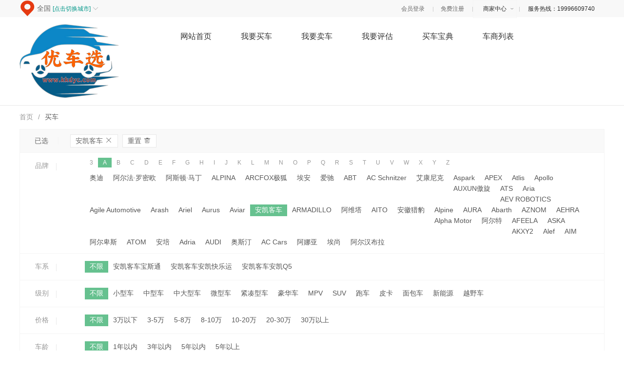

--- FILE ---
content_type: text/html; charset=utf-8
request_url: http://kkdyc.com/beijing/buycar/list-1ob536
body_size: 18388
content:
<!DOCTYPE html>
<html lang="zh-CN">
  <head>
    <meta charset="utf-8">
    <meta http-equiv="X-UA-Compatible" content="IE=edge">
    <title>全国 -  买车 - 优车选_抵押车_抵押车价格_正规抵押车_抵押车买卖</title>
	<meta name="viewport" content="width=device-width, initial-scale=1.0">
	<meta content="抵押车,正规抵押车,抵押车买卖,抵押车平台,抵押车交易,抵押车直卖,安全抵押车,购买抵押车" name="keywords" />
	<meta content="优车选(www.kkdyc.com)抵押车专注于全国抵押车买卖市场，为你提供抵押车行情信息、正规抵押车网直卖批发、安全抵押车买卖、抵押车价格评估等，一手抵押车车商、车行信息发布平台，抵押车安全使用、抵押车保险等服务，购买安全正规抵押车认准优车选。" name="description" />
    <link rel="stylesheet" href="/static/layui/css/layui.css?t=">
	<link rel="stylesheet" type="text/css" href="/templates/default/index/orange/static/css/style.css?t=">
	<script type="text/javascript" src="/static/js/jquery.js"></script>
	<script type="text/javascript" src="/static/layui/layui.js"></script>
	<script>
		$(function () {
			layui.use(['layer'], function(){
				var layer = layui.layer;
			});
			layui.use('laypage', function(){
				var laypage = layui.laypage;
				laypage.render({
					elem: 'page'
					,count: 0
					,limit: 24
					,curr:1
					,jump: function(obj, first){
						//首次不执行
						if(!first){
							location.href = "/buycar/list-1ob536oi"+obj.curr;
						}
					}
					,theme: '#5FB878'
					,prev: '<em>←</em>'
					,next: '<em>→</em>'
				});
			});
			layui.use('form', function(){
				var form = layui.form;
				form.on('select(transmission)', function(data){
					var transmission = $("select[name=transmission]").val();
					if(transmission!=0){
						location.href = "/buycar/list-1ob536ot"+transmission+"";
					}
					else{
						location.href = "/buycar/list-1ob536";
					}
				});
				form.on('select(gas)', function(data){
					var gas = $("select[name=gas]").val();
					if(gas!=0){
						location.href = "/buycar/list-1ob536og"+gas+"";
					}
					else{
						location.href = "/buycar/list-1ob536";
					}
				});
				form.on('select(emstandard)', function(data){
					var emstandard = $("select[name=emstandard]").val();
					if(emstandard!=0){
						location.href = "/buycar/list-1ob536oe"+emstandard+"";
					}
					else{
						location.href = "/buycar/list-1ob536";
					}
				});
			});
			$brandmark_li = $("div.brandmark a");
			$brandmark_li.hover(function() {
				var index = $brandmark_li.index(this);
				$(this).addClass('selected').siblings().removeClass('selected');
				$("div.conditionlist > div").eq(index).show().siblings().hide();
			});
		});

	</script>
  </head>
<body>
<!--内容-->
<!--头部-->
<script language="JavaScript">
	$(function(){
		$(".nav_all_types").hover(function(){
			$(".show_all_types .layui-icon").html("&#xe619;");
			$(".all_types_box").show();
		},function(){
			$(".show_all_types .layui-icon").html("&#xe61a;");
			$(".all_types_box").hide();
		});
	
		//城市选择
		$(".citymark a").click(function() {
			var mark = $(this).attr("dataid");
			var citytop = $(".city-list").scrollTop()+$("#"+mark).position().top - 50;
			$(".city-list").animate({
				scrollTop: citytop
			}, {duration: 500, easing: "swing"});
			return false;
		});
	
		$(".selectcity").click(function(event) {
			if($(".citylist-box").is(":hidden")){
				$(this).addClass("whitebg");
				$(".selectcity .layui-icon").html("&#xe619;");
				$(".citylist-box").removeClass("layui-hide");
			}
			else{
				$(this).removeClass("whitebg");
				$(".selectcity .layui-icon").html("&#xe61a;");
				$(".citylist-box").addClass("layui-hide");
			}
			event.stopPropagation();//这句是必须
		});
	
	
		$(document).bind("click",function(e){
			var target  = $(e.target);
			if(target.closest(".citylist-box").length == 0){
				$('.selectcity').removeClass("whitebg");
				$(".selectcity .layui-icon").html("&#xe61a;");
				$(".citylist-box").addClass("layui-hide");
			}
			e.stopPropagation();
		});
	
		$(".changecity").click(function() {
			var city = $(this).attr("data");
			$.ajax({
				url: "/index.php?m=ajax&ajax=1&changecity=1",
				data:{city:city},
				type: "get",
				dataType: "json",
				success: function(data){
					if(data.status == 'y'){
						window.location.reload();
					}
				}
			});
		});

		$(".topdealer").hover(function(){
			$(".topdealer").children(".topdealerbox").show();
		},function(){
			$(".topdealer").children(".topdealerbox").hide();
		});
		
	})
</script>
<div class="top">
	<div class="layui-container">
		<div class="layui-row">
			<div class="layui-col-md6"><span style="font-size: 12px;color:#337FE5">
				<div class="changecitymenu">
					<img src="/static/img/dw.png" class="img1"><a href="javascript:void(0)" class="changecity selectcity">全国  <span style="font-size: 12px;color:#009688">[点击切换城市]</span> <i class="layui-icon" style="font-size:12px;">&#xe61a;</i></a>
					<div class="citylist-box layui-hide">
						<div class="citymark">
							<a href="javascript:;" dataid="cityquanguo">全</a>
															<a href="javascript:;" dataid="cityA">A</a>
															<a href="javascript:;" dataid="cityB">B</a>
															<a href="javascript:;" dataid="cityC">C</a>
															<a href="javascript:;" dataid="cityD">D</a>
															<a href="javascript:;" dataid="cityE">E</a>
															<a href="javascript:;" dataid="cityF">F</a>
															<a href="javascript:;" dataid="cityG">G</a>
															<a href="javascript:;" dataid="cityH">H</a>
															<a href="javascript:;" dataid="cityJ">J</a>
															<a href="javascript:;" dataid="cityK">K</a>
															<a href="javascript:;" dataid="cityL">L</a>
															<a href="javascript:;" dataid="cityM">M</a>
															<a href="javascript:;" dataid="cityN">N</a>
															<a href="javascript:;" dataid="cityP">P</a>
															<a href="javascript:;" dataid="cityQ">Q</a>
															<a href="javascript:;" dataid="cityR">R</a>
															<a href="javascript:;" dataid="cityS">S</a>
															<a href="javascript:;" dataid="cityT">T</a>
															<a href="javascript:;" dataid="cityW">W</a>
															<a href="javascript:;" dataid="cityX">X</a>
															<a href="javascript:;" dataid="cityY">Y</a>
															<a href="javascript:;" dataid="cityZ">Z</a>
													</div>
						<ul class="city-list">
							<li id="cityquanguo">
								<!--<span class="key">热门城市</span>--><span style="font-size: 12px;color:#E53333"><h3>热门城市</h3></span>
								<a href="javascript:;" class="changecity" data="quanguo">全国</a>
																	<a href="javascript:;" class="changecity" data="xuzhou">徐州</a>
																	<a href="javascript:;" class="changecity" data="suqian">宿迁</a>
															</li>
															<li id="cityA">
								<span class="key">A</span>
																	<a href="javascript:;" class="changecity" data="anshan">鞍山</a>
																	<a href="javascript:;" class="changecity" data="anshun">安顺</a>
																	<a href="javascript:;" class="changecity" data="alaer">阿拉尔</a>
																	<a href="javascript:;" class="changecity" data="anyang">安阳</a>
																	<a href="javascript:;" class="changecity" data="ali">阿里</a>
																	<a href="javascript:;" class="changecity" data="anqing">安庆</a>
																	<a href="javascript:;" class="changecity" data="akesu">阿克苏</a>
																	<a href="javascript:;" class="changecity" data="ankang">安康</a>
																	<a href="javascript:;" class="changecity" data="atushi">阿图什</a>
																	<a href="javascript:;" class="changecity" data="alashan">阿拉善</a>
																	<a href="javascript:;" class="changecity" data="aba">阿坝</a>
																	<a href="javascript:;" class="changecity" data="aletai">阿勒泰</a>
																</li>
															<li id="cityB">
								<span class="key">B</span>
																	<a href="javascript:;" class="changecity" data="baicheng">白城</a>
																	<a href="javascript:;" class="changecity" data="boertala">博尔塔拉</a>
																	<a href="javascript:;" class="changecity" data="bole">博乐</a>
																	<a href="javascript:;" class="changecity" data="baoting">保亭</a>
																	<a href="javascript:;" class="changecity" data="bazhong">巴中</a>
																	<a href="javascript:;" class="changecity" data="binzhou">滨州</a>
																	<a href="javascript:;" class="changecity" data="zhou">亳州</a>
																	<a href="javascript:;" class="changecity" data="bayinguoleng">巴音郭楞</a>
																	<a href="javascript:;" class="changecity" data="baisha">白沙</a>
																	<a href="javascript:;" class="changecity" data="baise">百色</a>
																	<a href="javascript:;" class="changecity" data="bayannaoer">巴彦淖尔</a>
																	<a href="javascript:;" class="changecity" data="beijing">北京</a>
																	<a href="javascript:;" class="changecity" data="bijie">毕节</a>
																	<a href="javascript:;" class="changecity" data="baishan">白山</a>
																	<a href="javascript:;" class="changecity" data="baoding">保定</a>
																	<a href="javascript:;" class="changecity" data="beihai">北海</a>
																	<a href="javascript:;" class="changecity" data="benxi">本溪</a>
																	<a href="javascript:;" class="changecity" data="baoshan">保山</a>
																	<a href="javascript:;" class="changecity" data="baoji">宝鸡</a>
																	<a href="javascript:;" class="changecity" data="baiyin">白银</a>
																	<a href="javascript:;" class="changecity" data="bangbu">蚌埠</a>
																	<a href="javascript:;" class="changecity" data="baotou">包头</a>
																</li>
															<li id="cityC">
								<span class="key">C</span>
																	<a href="javascript:;" class="changecity" data="chengmai">澄迈</a>
																	<a href="javascript:;" class="changecity" data="chaozhou">潮州</a>
																	<a href="javascript:;" class="changecity" data="chizhou">池州</a>
																	<a href="javascript:;" class="changecity" data="changji">昌吉</a>
																	<a href="javascript:;" class="changecity" data="chongzuo">崇左</a>
																	<a href="javascript:;" class="changecity" data="changjiang">昌江</a>
																	<a href="javascript:;" class="changecity" data="chaohu">巢湖</a>
																	<a href="javascript:;" class="changecity" data="chaoyang">朝阳</a>
																	<a href="javascript:;" class="changecity" data="chuxiong">楚雄</a>
																	<a href="javascript:;" class="changecity" data="chenzhou">郴州</a>
																	<a href="javascript:;" class="changecity" data="chuzhou">滁州</a>
																	<a href="javascript:;" class="changecity" data="zhongqing">重庆</a>
																	<a href="javascript:;" class="changecity" data="cangzhou">沧州</a>
																	<a href="javascript:;" class="changecity" data="chengde">承德</a>
																	<a href="javascript:;" class="changecity" data="changde">常德</a>
																	<a href="javascript:;" class="changecity" data="chifeng">赤峰</a>
																	<a href="javascript:;" class="changecity" data="changzhou">常州</a>
																	<a href="javascript:;" class="changecity" data="changzhi">长治</a>
																	<a href="javascript:;" class="changecity" data="changdu">昌都</a>
																	<a href="javascript:;" class="changecity" data="chengdu">成都</a>
																	<a href="javascript:;" class="changecity" data="changsha">长沙</a>
																	<a href="javascript:;" class="changecity" data="changchun">长春</a>
																</li>
															<li id="cityD">
								<span class="key">D</span>
																	<a href="javascript:;" class="changecity" data="dingan">定安</a>
																	<a href="javascript:;" class="changecity" data="dong">东莞</a>
																	<a href="javascript:;" class="changecity" data="diqing">迪庆</a>
																	<a href="javascript:;" class="changecity" data="dazhou">达州</a>
																	<a href="javascript:;" class="changecity" data="dehong">德宏</a>
																	<a href="javascript:;" class="changecity" data="dezhou">德州</a>
																	<a href="javascript:;" class="changecity" data="dali">大理</a>
																	<a href="javascript:;" class="changecity" data="daxinganling">大兴安岭</a>
																	<a href="javascript:;" class="changecity" data="dingxi">定西</a>
																	<a href="javascript:;" class="changecity" data="datong">大同</a>
																	<a href="javascript:;" class="changecity" data="dongfang">东方</a>
																	<a href="javascript:;" class="changecity" data="daqing">大庆</a>
																	<a href="javascript:;" class="changecity" data="dandong">丹东</a>
																	<a href="javascript:;" class="changecity" data="zhou">儋州</a>
																	<a href="javascript:;" class="changecity" data="deyang">德阳</a>
																	<a href="javascript:;" class="changecity" data="dongying">东营</a>
																	<a href="javascript:;" class="changecity" data="dalian">大连</a>
																</li>
															<li id="cityE">
								<span class="key">E</span>
																	<a href="javascript:;" class="changecity" data="eerduosi">鄂尔多斯</a>
																	<a href="javascript:;" class="changecity" data="ezhou">鄂州</a>
																	<a href="javascript:;" class="changecity" data="enshi">恩施</a>
																</li>
															<li id="cityF">
								<span class="key">F</span>
																	<a href="javascript:;" class="changecity" data="fuzhou">福州</a>
																	<a href="javascript:;" class="changecity" data="fushun">抚顺</a>
																	<a href="javascript:;" class="changecity" data="foshan">佛山</a>
																	<a href="javascript:;" class="changecity" data="fangchenggang">防城港</a>
																	<a href="javascript:;" class="changecity" data="fuxin">阜新</a>
																	<a href="javascript:;" class="changecity" data="fuzhou">抚州</a>
																	<a href="javascript:;" class="changecity" data="fuyang">阜阳</a>
																	<a href="javascript:;" class="changecity" data="fukang">阜康</a>
																</li>
															<li id="cityG">
								<span class="key">G</span>
																	<a href="javascript:;" class="changecity" data="guangzhou">广州</a>
																	<a href="javascript:;" class="changecity" data="guiyang">贵阳</a>
																	<a href="javascript:;" class="changecity" data="guilin">桂林</a>
																	<a href="javascript:;" class="changecity" data="guyuan">固原</a>
																	<a href="javascript:;" class="changecity" data="guoluo">果洛</a>
																	<a href="javascript:;" class="changecity" data="ganzhou">赣州</a>
																	<a href="javascript:;" class="changecity" data="guangyuan">广元</a>
																	<a href="javascript:;" class="changecity" data="guigang">贵港</a>
																	<a href="javascript:;" class="changecity" data="gannan">甘南</a>
																	<a href="javascript:;" class="changecity" data="guangan">广安</a>
																	<a href="javascript:;" class="changecity" data="ganzi">甘孜</a>
																</li>
															<li id="cityH">
								<span class="key">H</span>
																	<a href="javascript:;" class="changecity" data="heihe">黑河</a>
																	<a href="javascript:;" class="changecity" data="hulunbeier">呼伦贝尔</a>
																	<a href="javascript:;" class="changecity" data="huaian">淮安</a>
																	<a href="javascript:;" class="changecity" data="haixi">海西</a>
																	<a href="javascript:;" class="changecity" data="huangshan">黄山</a>
																	<a href="javascript:;" class="changecity" data="huanggang">黄冈</a>
																	<a href="javascript:;" class="changecity" data="honghe">红河</a>
																	<a href="javascript:;" class="changecity" data="hami">哈密</a>
																	<a href="javascript:;" class="changecity" data="hengshui">衡水</a>
																	<a href="javascript:;" class="changecity" data="hanzhong">汉中</a>
																	<a href="javascript:;" class="changecity" data="huizhou">惠州</a>
																	<a href="javascript:;" class="changecity" data="hezhou">贺州</a>
																	<a href="javascript:;" class="changecity" data="hetian">和田</a>
																	<a href="javascript:;" class="changecity" data="huaihua">怀化</a>
																	<a href="javascript:;" class="changecity" data="hechi">河池</a>
																	<a href="javascript:;" class="changecity" data="huludao">葫芦岛</a>
																	<a href="javascript:;" class="changecity" data="heyuan">河源</a>
																	<a href="javascript:;" class="changecity" data="heze">菏泽</a>
																	<a href="javascript:;" class="changecity" data="handan">邯郸</a>
																	<a href="javascript:;" class="changecity" data="hangzhou">杭州</a>
																	<a href="javascript:;" class="changecity" data="hefei">合肥</a>
																	<a href="javascript:;" class="changecity" data="haikou">海口</a>
																	<a href="javascript:;" class="changecity" data="huhehaote">呼和浩特</a>
																	<a href="javascript:;" class="changecity" data="huangshi">黄石</a>
																	<a href="javascript:;" class="changecity" data="haidong">海东</a>
																	<a href="javascript:;" class="changecity" data="hegang">鹤岗</a>
																	<a href="javascript:;" class="changecity" data="haibei">海北</a>
																	<a href="javascript:;" class="changecity" data="haerbin">哈尔滨</a>
																	<a href="javascript:;" class="changecity" data="huainan">淮南</a>
																	<a href="javascript:;" class="changecity" data="hengyang">衡阳</a>
																	<a href="javascript:;" class="changecity" data="huangnan">黄南</a>
																	<a href="javascript:;" class="changecity" data="huzhou">湖州</a>
																	<a href="javascript:;" class="changecity" data="hainancangzu">海南藏族</a>
																	<a href="javascript:;" class="changecity" data="huaibei">淮北</a>
																	<a href="javascript:;" class="changecity" data="hebi">鹤壁</a>
																</li>
															<li id="cityJ">
								<span class="key">J</span>
																	<a href="javascript:;" class="changecity" data="jinzhou">锦州</a>
																	<a href="javascript:;" class="changecity" data="jieyang">揭阳</a>
																	<a href="javascript:;" class="changecity" data="jiyuan">济源</a>
																	<a href="javascript:;" class="changecity" data="jiuquan">酒泉</a>
																	<a href="javascript:;" class="changecity" data="jiamusi">佳木斯</a>
																	<a href="javascript:;" class="changecity" data="jingmen">荆门</a>
																	<a href="javascript:;" class="changecity" data="jiaozuo">焦作</a>
																	<a href="javascript:;" class="changecity" data="jining">济宁</a>
																	<a href="javascript:;" class="changecity" data="jian">吉安</a>
																	<a href="javascript:;" class="changecity" data="jiangmen">江门</a>
																	<a href="javascript:;" class="changecity" data="jinhua">金华</a>
																	<a href="javascript:;" class="changecity" data="jinan">济南</a>
																	<a href="javascript:;" class="changecity" data="jinzhong">晋中</a>
																	<a href="javascript:;" class="changecity" data="jiayuguan">嘉峪关</a>
																	<a href="javascript:;" class="changecity" data="jixi">鸡西</a>
																	<a href="javascript:;" class="changecity" data="jincheng">晋城</a>
																	<a href="javascript:;" class="changecity" data="jingzhou">荆州</a>
																	<a href="javascript:;" class="changecity" data="jiujiang">九江</a>
																	<a href="javascript:;" class="changecity" data="jiaxing">嘉兴</a>
																	<a href="javascript:;" class="changecity" data="jinchang">金昌</a>
																	<a href="javascript:;" class="changecity" data="jingdezhen">景德镇</a>
																	<a href="javascript:;" class="changecity" data="jilin">吉林</a>
																</li>
															<li id="cityK">
								<span class="key">K</span>
																	<a href="javascript:;" class="changecity" data="kunming">昆明</a>
																	<a href="javascript:;" class="changecity" data="kaifeng">开封</a>
																	<a href="javascript:;" class="changecity" data="kelamayi">克拉玛依</a>
																	<a href="javascript:;" class="changecity" data="kashi">喀什</a>
																	<a href="javascript:;" class="changecity" data="kuitun">奎屯</a>
																	<a href="javascript:;" class="changecity" data="kezilesu">克孜勒苏</a>
																</li>
															<li id="cityL">
								<span class="key">L</span>
																	<a href="javascript:;" class="changecity" data="leshan">乐山</a>
																	<a href="javascript:;" class="changecity" data="liangshan">凉山</a>
																	<a href="javascript:;" class="changecity" data="lingshui">陵水</a>
																	<a href="javascript:;" class="changecity" data="ledong">乐东</a>
																	<a href="javascript:;" class="changecity" data="liaocheng">聊城</a>
																	<a href="javascript:;" class="changecity" data="liuan">六安</a>
																	<a href="javascript:;" class="changecity" data="laibin">来宾</a>
																	<a href="javascript:;" class="changecity" data="linxia">临夏</a>
																	<a href="javascript:;" class="changecity" data="loudi">娄底</a>
																	<a href="javascript:;" class="changecity" data="linyi">临沂</a>
																	<a href="javascript:;" class="changecity" data="lingao">临高</a>
																	<a href="javascript:;" class="changecity" data="longnan">陇南</a>
																	<a href="javascript:;" class="changecity" data="laiwu">莱芜</a>
																	<a href="javascript:;" class="changecity" data="he">漯河</a>
																	<a href="javascript:;" class="changecity" data="lishui">丽水</a>
																	<a href="javascript:;" class="changecity" data="lvliang">吕梁</a>
																	<a href="javascript:;" class="changecity" data="lanzhou">兰州</a>
																	<a href="javascript:;" class="changecity" data="liaoyang">辽阳</a>
																	<a href="javascript:;" class="changecity" data="linfen">临汾</a>
																	<a href="javascript:;" class="changecity" data="langfang">廊坊</a>
																	<a href="javascript:;" class="changecity" data="lincang">临沧</a>
																	<a href="javascript:;" class="changecity" data="longyan">龙岩</a>
																	<a href="javascript:;" class="changecity" data="linzhi">林芝</a>
																	<a href="javascript:;" class="changecity" data="lianyungang">连云港</a>
																	<a href="javascript:;" class="changecity" data="lijiang">丽江</a>
																	<a href="javascript:;" class="changecity" data="zhou">泸州</a>
																	<a href="javascript:;" class="changecity" data="liaoyuan">辽源</a>
																	<a href="javascript:;" class="changecity" data="luoyang">洛阳</a>
																	<a href="javascript:;" class="changecity" data="liuzhou">柳州</a>
																	<a href="javascript:;" class="changecity" data="liupanshui">六盘水</a>
																	<a href="javascript:;" class="changecity" data="lasa">拉萨</a>
																</li>
															<li id="cityM">
								<span class="key">M</span>
																	<a href="javascript:;" class="changecity" data="maanshan">马鞍山</a>
																	<a href="javascript:;" class="changecity" data="mianyang">绵阳</a>
																	<a href="javascript:;" class="changecity" data="mudanjiang">牡丹江</a>
																	<a href="javascript:;" class="changecity" data="maoming">茂名</a>
																	<a href="javascript:;" class="changecity" data="meizhou">梅州</a>
																	<a href="javascript:;" class="changecity" data="meishan">眉山</a>
																	<a href="javascript:;" class="changecity" data="miquan">米泉</a>
																</li>
															<li id="cityN">
								<span class="key">N</span>
																	<a href="javascript:;" class="changecity" data="nanjing">南京</a>
																	<a href="javascript:;" class="changecity" data="nanchang">南昌</a>
																	<a href="javascript:;" class="changecity" data="nanning">南宁</a>
																	<a href="javascript:;" class="changecity" data="ningbo">宁波</a>
																	<a href="javascript:;" class="changecity" data="naqu">那曲</a>
																	<a href="javascript:;" class="changecity" data="nantong">南通</a>
																	<a href="javascript:;" class="changecity" data="nanping">南平</a>
																	<a href="javascript:;" class="changecity" data="ningde">宁德</a>
																	<a href="javascript:;" class="changecity" data="neijiang">内江</a>
																	<a href="javascript:;" class="changecity" data="nanchong">南充</a>
																	<a href="javascript:;" class="changecity" data="nanyang">南阳</a>
																	<a href="javascript:;" class="changecity" data="nujiang">怒江</a>
																</li>
															<li id="cityP">
								<span class="key">P</span>
																	<a href="javascript:;" class="changecity" data="putian">莆田</a>
																	<a href="javascript:;" class="changecity" data="pingxiang">萍乡</a>
																	<a href="javascript:;" class="changecity" data="panzhihua">攀枝花</a>
																	<a href="javascript:;" class="changecity" data="pingdingshan">平顶山</a>
																	<a href="javascript:;" class="changecity" data="puer">普洱</a>
																	<a href="javascript:;" class="changecity" data="pingliang">平凉</a>
																	<a href="javascript:;" class="changecity" data="yang">濮阳</a>
																	<a href="javascript:;" class="changecity" data="panjin">盘锦</a>
																</li>
															<li id="cityQ">
								<span class="key">Q</span>
																	<a href="javascript:;" class="changecity" data="qiqihaer">齐齐哈尔</a>
																	<a href="javascript:;" class="changecity" data="qingdao">青岛</a>
																	<a href="javascript:;" class="changecity" data="qujing">曲靖</a>
																	<a href="javascript:;" class="changecity" data="qinhuangdao">秦皇岛</a>
																	<a href="javascript:;" class="changecity" data="qionghai">琼海</a>
																	<a href="javascript:;" class="changecity" data="quanzhou">泉州</a>
																	<a href="javascript:;" class="changecity" data="qianxinan">黔西南</a>
																	<a href="javascript:;" class="changecity" data="qinzhou">钦州</a>
																	<a href="javascript:;" class="changecity" data="zhou">衢州</a>
																	<a href="javascript:;" class="changecity" data="qiandongnan">黔东南</a>
																	<a href="javascript:;" class="changecity" data="qiannan">黔南</a>
																	<a href="javascript:;" class="changecity" data="qitaihe">七台河</a>
																	<a href="javascript:;" class="changecity" data="qingyang">庆阳</a>
																	<a href="javascript:;" class="changecity" data="qianjiang">潜江</a>
																	<a href="javascript:;" class="changecity" data="qingyuan">清远</a>
																	<a href="javascript:;" class="changecity" data="qiongzhong">琼中</a>
																</li>
															<li id="cityR">
								<span class="key">R</span>
																	<a href="javascript:;" class="changecity" data="rikaze">日喀则</a>
																	<a href="javascript:;" class="changecity" data="rizhao">日照</a>
																</li>
															<li id="cityS">
								<span class="key">S</span>
																	<a href="javascript:;" class="changecity" data="shaoguan">韶关</a>
																	<a href="javascript:;" class="changecity" data="sansha">三沙</a>
																	<a href="javascript:;" class="changecity" data="shennongjialinqu">神农架林区</a>
																	<a href="javascript:;" class="changecity" data="shangqiu">商丘</a>
																	<a href="javascript:;" class="changecity" data="shanwei">汕尾</a>
																	<a href="javascript:;" class="changecity" data="suqian">宿迁</a>
																	<a href="javascript:;" class="changecity" data="suizhou">随州</a>
																	<a href="javascript:;" class="changecity" data="sanmenxia">三门峡</a>
																	<a href="javascript:;" class="changecity" data="suzhou">宿州</a>
																	<a href="javascript:;" class="changecity" data="suihua">绥化</a>
																	<a href="javascript:;" class="changecity" data="shangrao">上饶</a>
																	<a href="javascript:;" class="changecity" data="shangluo">商洛</a>
																	<a href="javascript:;" class="changecity" data="suining">遂宁</a>
																	<a href="javascript:;" class="changecity" data="songyuan">松原</a>
																	<a href="javascript:;" class="changecity" data="shaoxing">绍兴</a>
																	<a href="javascript:;" class="changecity" data="shuozhou">朔州</a>
																	<a href="javascript:;" class="changecity" data="shanghai">上海</a>
																	<a href="javascript:;" class="changecity" data="shaoyang">邵阳</a>
																	<a href="javascript:;" class="changecity" data="suzhou">苏州</a>
																	<a href="javascript:;" class="changecity" data="shannan">山南</a>
																	<a href="javascript:;" class="changecity" data="shantou">汕头</a>
																	<a href="javascript:;" class="changecity" data="sanming">三明</a>
																	<a href="javascript:;" class="changecity" data="shuangyashan">双鸭山</a>
																	<a href="javascript:;" class="changecity" data="shihezi">石河子</a>
																	<a href="javascript:;" class="changecity" data="shiyan">十堰</a>
																	<a href="javascript:;" class="changecity" data="siping">四平</a>
																	<a href="javascript:;" class="changecity" data="shizuishan">石嘴山</a>
																	<a href="javascript:;" class="changecity" data="sanya">三亚</a>
																	<a href="javascript:;" class="changecity" data="shen">深圳</a>
																	<a href="javascript:;" class="changecity" data="shenyang">沈阳</a>
																	<a href="javascript:;" class="changecity" data="shijiazhuang">石家庄</a>
																</li>
															<li id="cityT">
								<span class="key">T</span>
																	<a href="javascript:;" class="changecity" data="tongling">铜陵</a>
																	<a href="javascript:;" class="changecity" data="tacheng">塔城</a>
																	<a href="javascript:;" class="changecity" data="tianmen">天门</a>
																	<a href="javascript:;" class="changecity" data="taizhou">泰州</a>
																	<a href="javascript:;" class="changecity" data="tieling">铁岭</a>
																	<a href="javascript:;" class="changecity" data="tunchang">屯昌</a>
																	<a href="javascript:;" class="changecity" data="taizhou">台州</a>
																	<a href="javascript:;" class="changecity" data="taian">泰安</a>
																	<a href="javascript:;" class="changecity" data="tulufan">吐鲁番</a>
																	<a href="javascript:;" class="changecity" data="tianjin">天津</a>
																	<a href="javascript:;" class="changecity" data="tongliao">通辽</a>
																	<a href="javascript:;" class="changecity" data="tumushuke">图木舒克</a>
																	<a href="javascript:;" class="changecity" data="tongren">铜仁</a>
																	<a href="javascript:;" class="changecity" data="tonghua">通化</a>
																	<a href="javascript:;" class="changecity" data="tianshui">天水</a>
																	<a href="javascript:;" class="changecity" data="tongchuan">铜川</a>
																	<a href="javascript:;" class="changecity" data="tangshan">唐山</a>
																	<a href="javascript:;" class="changecity" data="taiyuan">太原</a>
																</li>
															<li id="cityW">
								<span class="key">W</span>
																	<a href="javascript:;" class="changecity" data="weinan">渭南</a>
																	<a href="javascript:;" class="changecity" data="wusu">乌苏</a>
																	<a href="javascript:;" class="changecity" data="weihai">威海</a>
																	<a href="javascript:;" class="changecity" data="wulanchabu">乌兰察布</a>
																	<a href="javascript:;" class="changecity" data="wenshan">文山</a>
																	<a href="javascript:;" class="changecity" data="wanning">万宁</a>
																	<a href="javascript:;" class="changecity" data="weifang">潍坊</a>
																	<a href="javascript:;" class="changecity" data="wujiaqu">五家渠</a>
																	<a href="javascript:;" class="changecity" data="wenchang">文昌</a>
																	<a href="javascript:;" class="changecity" data="wuwei">武威</a>
																	<a href="javascript:;" class="changecity" data="wuhan">武汉</a>
																	<a href="javascript:;" class="changecity" data="wuzhou">梧州</a>
																	<a href="javascript:;" class="changecity" data="wuhai">乌海</a>
																	<a href="javascript:;" class="changecity" data="wuzhong">吴忠</a>
																	<a href="javascript:;" class="changecity" data="wuzhishan">五指山</a>
																	<a href="javascript:;" class="changecity" data="wenzhou">温州</a>
																	<a href="javascript:;" class="changecity" data="wuhu">芜湖</a>
																	<a href="javascript:;" class="changecity" data="wuxi">无锡</a>
																	<a href="javascript:;" class="changecity" data="wulumuqi">乌鲁木齐</a>
																</li>
															<li id="cityX">
								<span class="key">X</span>
																	<a href="javascript:;" class="changecity" data="xinzhou">忻州</a>
																	<a href="javascript:;" class="changecity" data="xuancheng">宣城</a>
																	<a href="javascript:;" class="changecity" data="xinyang">信阳</a>
																	<a href="javascript:;" class="changecity" data="xiangxi">湘西</a>
																	<a href="javascript:;" class="changecity" data="xiantao">仙桃</a>
																	<a href="javascript:;" class="changecity" data="xingan">兴安</a>
																	<a href="javascript:;" class="changecity" data="xishuangbanna">西双版纳</a>
																	<a href="javascript:;" class="changecity" data="xianning">咸宁</a>
																	<a href="javascript:;" class="changecity" data="xilinguole">锡林郭勒</a>
																	<a href="javascript:;" class="changecity" data="xuchang">许昌</a>
																	<a href="javascript:;" class="changecity" data="xiaogan">孝感</a>
																	<a href="javascript:;" class="changecity" data="xining">西宁</a>
																	<a href="javascript:;" class="changecity" data="xinxiang">新乡</a>
																	<a href="javascript:;" class="changecity" data="xiangyang">襄阳</a>
																	<a href="javascript:;" class="changecity" data="xinyu">新余</a>
																	<a href="javascript:;" class="changecity" data="xingtai">邢台</a>
																	<a href="javascript:;" class="changecity" data="xianyang">咸阳</a>
																	<a href="javascript:;" class="changecity" data="xiangtan">湘潭</a>
																	<a href="javascript:;" class="changecity" data="xuzhou">徐州</a>
																	<a href="javascript:;" class="changecity" data="xiamen">厦门</a>
																	<a href="javascript:;" class="changecity" data="xian">西安</a>
																</li>
															<li id="cityY">
								<span class="key">Y</span>
																	<a href="javascript:;" class="changecity" data="yanbian">延边</a>
																	<a href="javascript:;" class="changecity" data="yili">伊犁</a>
																	<a href="javascript:;" class="changecity" data="yunfu">云浮</a>
																	<a href="javascript:;" class="changecity" data="yining">伊宁</a>
																	<a href="javascript:;" class="changecity" data="yaan">雅安</a>
																	<a href="javascript:;" class="changecity" data="yangjiang">阳江</a>
																	<a href="javascript:;" class="changecity" data="yibin">宜宾</a>
																	<a href="javascript:;" class="changecity" data="yongzhou">永州</a>
																	<a href="javascript:;" class="changecity" data="yangzhou">扬州</a>
																	<a href="javascript:;" class="changecity" data="yulin">玉林</a>
																	<a href="javascript:;" class="changecity" data="yiyang">益阳</a>
																	<a href="javascript:;" class="changecity" data="yichun">宜春</a>
																	<a href="javascript:;" class="changecity" data="yancheng">盐城</a>
																	<a href="javascript:;" class="changecity" data="yinchuan">银川</a>
																	<a href="javascript:;" class="changecity" data="yulin">榆林</a>
																	<a href="javascript:;" class="changecity" data="yingkou">营口</a>
																	<a href="javascript:;" class="changecity" data="yuncheng">运城</a>
																	<a href="javascript:;" class="changecity" data="yushu">玉树</a>
																	<a href="javascript:;" class="changecity" data="yichun">伊春</a>
																	<a href="javascript:;" class="changecity" data="yanan">延安</a>
																	<a href="javascript:;" class="changecity" data="yueyang">岳阳</a>
																	<a href="javascript:;" class="changecity" data="yantai">烟台</a>
																	<a href="javascript:;" class="changecity" data="yingtan">鹰潭</a>
																	<a href="javascript:;" class="changecity" data="yichang">宜昌</a>
																	<a href="javascript:;" class="changecity" data="yuxi">玉溪</a>
																	<a href="javascript:;" class="changecity" data="yangquan">阳泉</a>
																</li>
															<li id="cityZ">
								<span class="key">Z</span>
																	<a href="javascript:;" class="changecity" data="zhangjiakou">张家口</a>
																	<a href="javascript:;" class="changecity" data="ziyang">资阳</a>
																	<a href="javascript:;" class="changecity" data="zhongshan">中山</a>
																	<a href="javascript:;" class="changecity" data="zhumadian">驻马店</a>
																	<a href="javascript:;" class="changecity" data="zhoukou">周口</a>
																	<a href="javascript:;" class="changecity" data="zhenjiang">镇江</a>
																	<a href="javascript:;" class="changecity" data="zhaoqing">肇庆</a>
																	<a href="javascript:;" class="changecity" data="zhoushan">舟山</a>
																	<a href="javascript:;" class="changecity" data="zhanjiang">湛江</a>
																	<a href="javascript:;" class="changecity" data="zhangjiajie">张家界</a>
																	<a href="javascript:;" class="changecity" data="zhangye">张掖</a>
																	<a href="javascript:;" class="changecity" data="zhengzhou">郑州</a>
																	<a href="javascript:;" class="changecity" data="zhangzhou">漳州</a>
																	<a href="javascript:;" class="changecity" data="zhongwei">中卫</a>
																	<a href="javascript:;" class="changecity" data="zhaotong">昭通</a>
																	<a href="javascript:;" class="changecity" data="zaozhuang">枣庄</a>
																	<a href="javascript:;" class="changecity" data="zunyi">遵义</a>
																	<a href="javascript:;" class="changecity" data="zhuhai">珠海</a>
																	<a href="javascript:;" class="changecity" data="zibo">淄博</a>
																	<a href="javascript:;" class="changecity" data="zigong">自贡</a>
																	<a href="javascript:;" class="changecity" data="zhuzhou">株洲</a>
																</li>
													</ul>
					</div>
			   </div>
			</div>
			<div class="layui-col-md6 topright">
								<a href="/login/" class="topitem">会员登录</a>  
				<a href="/register/" class="topitem">免费注册</a>
												<span class="topdealer">商家中心
					<ul class="topdealerbox">
						<li><a href="/dealerreg/">商家入驻</a></li>
						<li><a href="/login/">商家登录</a></li>
					</ul>
				</span> 
								<span>服务热线：19996609740</span>
			</div>
		</div>
	</div>
</div><div class="header">
	<div class="layui-container">
		<div class="layui-row">
			<div class="layui-col-md3">
				<div class="logo">
					<a href=""><img src="/upload/common/20250305/20250305230014_87612.png" alt="优车选"></a>
				</div>
			</div>
			<div class="layui-col-md9">
			   <div class="nav">
					<ul class="layui-clear">
												<li ><a href="/">网站首页</a></li>
												<li ><a href="/buycar/">我要买车</a></li>
												<li ><a href="/sellcar/">我要卖车</a></li>
												<li ><a href="/pinggu/">我要评估</a></li>
												<li ><a href="/news/">买车宝典</a></li>
												<li ><a href="/dealer/">车商列表</a></li>
											</ul>
				</div>
			</div>
		</div>
	</div>
</div><div class="layui-container layui-breadcrumb-nav">
	<span class="layui-breadcrumb">
	  <a href="/">首页</a>
	  <a><cite>买车</cite></a>
	</span>
</div>
<div class="layui-container">
	<div class="select-condition-box layui-clear">
		<span class="selected">已选</span>
				<a href="/buycar/list-1">安凯客车 <i class="layui-icon">&#x1006</i></a>																		<a href="/buycar/">重置 <i class="layui-icon">&#xe640;</i></a>
	</div>
</div>
<div class="layui-container">
	<div class="selected-box">
		<div class="condition-box layui-clear">
			<div class="title">品牌</div>
			<div id="brand" class="condition">
				<div class="brandmark">
										<a href="javascript:;" >3</a>
										<a href="javascript:;" class="selected">A</a>
										<a href="javascript:;" >B</a>
										<a href="javascript:;" >C</a>
										<a href="javascript:;" >D</a>
										<a href="javascript:;" >E</a>
										<a href="javascript:;" >F</a>
										<a href="javascript:;" >G</a>
										<a href="javascript:;" >H</a>
										<a href="javascript:;" >I</a>
										<a href="javascript:;" >J</a>
										<a href="javascript:;" >K</a>
										<a href="javascript:;" >L</a>
										<a href="javascript:;" >M</a>
										<a href="javascript:;" >N</a>
										<a href="javascript:;" >O</a>
										<a href="javascript:;" >P</a>
										<a href="javascript:;" >Q</a>
										<a href="javascript:;" >R</a>
										<a href="javascript:;" >S</a>
										<a href="javascript:;" >T</a>
										<a href="javascript:;" >U</a>
										<a href="javascript:;" >V</a>
										<a href="javascript:;" >W</a>
										<a href="javascript:;" >X</a>
										<a href="javascript:;" >Y</a>
										<a href="javascript:;" >Z</a>
									</div>
				<div class="conditionlist">
											<div id="3" class="layui-clear" style="display:none;">
												<a href="/buycar/list-1ob850" >3D Design</a>
												</div>
											<div id="A" class="layui-clear" >
												<a href="/buycar/list-1ob9" >奥迪</a>
												<a href="/buycar/list-1ob92" >阿尔法·罗密欧</a>
												<a href="/buycar/list-1ob97" >阿斯顿·马丁</a>
												<a href="/buycar/list-1ob268" >ALPINA</a>
												<a href="/buycar/list-1ob289" >ARCFOX极狐</a>
												<a href="/buycar/list-1ob295" >埃安</a>
												<a href="/buycar/list-1ob313" >爱驰</a>
												<a href="/buycar/list-1ob318" >ABT</a>
												<a href="/buycar/list-1ob319" >AC Schnitzer</a>
												<a href="/buycar/list-1ob326" >艾康尼克</a>
												<a href="/buycar/list-1ob360" >Aspark</a>
												<a href="/buycar/list-1ob393" >APEX</a>
												<a href="/buycar/list-1ob422" >Atlis</a>
												<a href="/buycar/list-1ob423" >Apollo</a>
												<a href="/buycar/list-1ob458" >AUXUN傲旋</a>
												<a href="/buycar/list-1ob473" >ATS</a>
												<a href="/buycar/list-1ob474" >Aria</a>
												<a href="/buycar/list-1ob491" >AEV ROBOTICS</a>
												<a href="/buycar/list-1ob493" >Agile Automotive</a>
												<a href="/buycar/list-1ob496" >Arash</a>
												<a href="/buycar/list-1ob499" >Ariel</a>
												<a href="/buycar/list-1ob528" >Aurus</a>
												<a href="/buycar/list-1ob532" >Aviar</a>
												<a href="/buycar/list-1ob536" class="selected">安凯客车</a>
												<a href="/buycar/list-1ob555" >ARMADILLO</a>
												<a href="/buycar/list-1ob619" >阿维塔</a>
												<a href="/buycar/list-1ob629" >AITO</a>
												<a href="/buycar/list-1ob634" >安徽猎豹</a>
												<a href="/buycar/list-1ob650" >Alpine</a>
												<a href="/buycar/list-1ob653" >AURA</a>
												<a href="/buycar/list-1ob654" >Abarth</a>
												<a href="/buycar/list-1ob656" >AZNOM</a>
												<a href="/buycar/list-1ob679" >AEHRA</a>
												<a href="/buycar/list-1ob693" >Alpha Motor</a>
												<a href="/buycar/list-1ob712" >阿尔特</a>
												<a href="/buycar/list-1ob715" >AFEELA</a>
												<a href="/buycar/list-1ob719" >ASKA</a>
												<a href="/buycar/list-1ob720" >AKXY2</a>
												<a href="/buycar/list-1ob753" >Alef</a>
												<a href="/buycar/list-1ob755" >AIM</a>
												<a href="/buycar/list-1ob757" >阿尔卑斯</a>
												<a href="/buycar/list-1ob766" >ATOM</a>
												<a href="/buycar/list-1ob774" >安培</a>
												<a href="/buycar/list-1ob786" >Adria</a>
												<a href="/buycar/list-1ob819" >AUDI</a>
												<a href="/buycar/list-1ob837" >奥斯汀</a>
												<a href="/buycar/list-1ob844" >AC Cars</a>
												<a href="/buycar/list-1ob848" >阿娜亚</a>
												<a href="/buycar/list-1ob861" >埃尚</a>
												<a href="/buycar/list-1ob20000007" >阿尔汉布拉</a>
												</div>
											<div id="B" class="layui-clear" style="display:none;">
												<a href="/buycar/list-1ob2" >奔驰</a>
												<a href="/buycar/list-1ob3" >宝马</a>
												<a href="/buycar/list-1ob5" >标致</a>
												<a href="/buycar/list-1ob14" >北汽制造</a>
												<a href="/buycar/list-1ob15" >比亚迪</a>
												<a href="/buycar/list-1ob26" >本田</a>
												<a href="/buycar/list-1ob59" >奔腾</a>
												<a href="/buycar/list-1ob82" >保时捷</a>
												<a href="/buycar/list-1ob85" >宾利</a>
												<a href="/buycar/list-1ob127" >别克</a>
												<a href="/buycar/list-1ob129" >北汽昌河</a>
												<a href="/buycar/list-1ob135" >布加迪</a>
												<a href="/buycar/list-1ob157" >宝骏</a>
												<a href="/buycar/list-1ob163" >北京</a>
												<a href="/buycar/list-1ob168" >北汽威旺</a>
												<a href="/buycar/list-1ob172" >博速</a>
												<a href="/buycar/list-1ob195" >北京汽车</a>
												<a href="/buycar/list-1ob211" >北汽幻速</a>
												<a href="/buycar/list-1ob216" >北汽新能源</a>
												<a href="/buycar/list-1ob236" >宝沃</a>
												<a href="/buycar/list-1ob263" >比速汽车</a>
												<a href="/buycar/list-1ob282" >北汽道达</a>
												<a href="/buycar/list-1ob286" >铂驰</a>
												<a href="/buycar/list-1ob320" >拜腾</a>
												<a href="/buycar/list-1ob324" >博郡汽车</a>
												<a href="/buycar/list-1ob340" >北京清行</a>
												<a href="/buycar/list-1ob352" >比德文汽车</a>
												<a href="/buycar/list-1ob354" >宝腾</a>
												<a href="/buycar/list-1ob362" >Bollinger Motors</a>
												<a href="/buycar/list-1ob377" >宾尼法利纳</a>
												<a href="/buycar/list-1ob388" >BAC</a>
												<a href="/buycar/list-1ob411" >北奔重卡</a>
												<a href="/buycar/list-1ob417" >北汽泰普</a>
												<a href="/buycar/list-1ob427" >奔驰卡车</a>
												<a href="/buycar/list-1ob433" >Brabham</a>
												<a href="/buycar/list-1ob456" >北汽瑞翔</a>
												<a href="/buycar/list-1ob462" >百智新能源</a>
												<a href="/buycar/list-1ob541" >Bowler</a>
												<a href="/buycar/list-1ob548" >宝骐汽车</a>
												<a href="/buycar/list-1ob553" >保斐利</a>
												<a href="/buycar/list-1ob579" >比克汽车</a>
												<a href="/buycar/list-1ob607" >博世</a>
												<a href="/buycar/list-1ob612" >北汽黑豹</a>
												<a href="/buycar/list-1ob628" >Bremach</a>
												<a href="/buycar/list-1ob641" >BAO</a>
												<a href="/buycar/list-1ob671" >百度Apollo</a>
												<a href="/buycar/list-1ob683" >霸王龙</a>
												<a href="/buycar/list-1ob688" >BeyonCa</a>
												<a href="/buycar/list-1ob709" >Bertone</a>
												<a href="/buycar/list-1ob723" >Bizzarrini</a>
												<a href="/buycar/list-1ob727" >宝雅</a>
												<a href="/buycar/list-1ob732" >方程豹</a>
												<a href="/buycar/list-1ob733" >北汽重卡</a>
												<a href="/buycar/list-1ob744" >巴菲特</a>
												<a href="/buycar/list-1ob746" >北汽雷驰</a>
												<a href="/buycar/list-1ob806" >宝石星汽车</a>
												<a href="/buycar/list-1ob843" >Bovensiepen</a>
												<a href="/buycar/list-1ob20000001" >宝龙</a>
												</div>
											<div id="C" class="layui-clear" style="display:none;">
												<a href="/buycar/list-1ob21" >长城</a>
												<a href="/buycar/list-1ob136" >长安</a>
												<a href="/buycar/list-1ob159" >长安欧尚</a>
												<a href="/buycar/list-1ob281" >长安凯程</a>
												<a href="/buycar/list-1ob283" >长安跨越</a>
												<a href="/buycar/list-1ob284" >长江EV</a>
												<a href="/buycar/list-1ob341" >车驰汽车</a>
												<a href="/buycar/list-1ob358" >Cupra</a>
												<a href="/buycar/list-1ob380" >Czinger</a>
												<a href="/buycar/list-1ob384" >Caterham</a>
												<a href="/buycar/list-1ob403" >乘龙汽车</a>
												<a href="/buycar/list-1ob441" >Canoo</a>
												<a href="/buycar/list-1ob461" >Continental</a>
												<a href="/buycar/list-1ob589" >Conquest</a>
												<a href="/buycar/list-1ob591" >Corbellati</a>
												<a href="/buycar/list-1ob593" >昶洧</a>
												<a href="/buycar/list-1ob602" >车和家</a>
												<a href="/buycar/list-1ob658" >深蓝汽车</a>
												<a href="/buycar/list-1ob682" >Charge Cars</a>
												<a href="/buycar/list-1ob718" >采埃孚</a>
												<a href="/buycar/list-1ob738" >曹操</a>
												<a href="/buycar/list-1ob739" >超境汽车</a>
												<a href="/buycar/list-1ob740" >长安启源</a>
												<a href="/buycar/list-1ob748" >CANDELA</a>
												<a href="/buycar/list-1ob809" >CMC</a>
												<a href="/buycar/list-1ob812" >Cirelli</a>
												<a href="/buycar/list-1ob50004" >成功汽车</a>
												</div>
											<div id="D" class="layui-clear" style="display:none;">
												<a href="/buycar/list-1ob8" >大众</a>
												<a href="/buycar/list-1ob27" >东风</a>
												<a href="/buycar/list-1ob29" >东南</a>
												<a href="/buycar/list-1ob66" >大迪</a>
												<a href="/buycar/list-1ob113" >道奇</a>
												<a href="/buycar/list-1ob115" >东风风行</a>
												<a href="/buycar/list-1ob141" >东风风神</a>
												<a href="/buycar/list-1ob179" >DS</a>
												<a href="/buycar/list-1ob197" >东风风度</a>
												<a href="/buycar/list-1ob205" >东风小康</a>
												<a href="/buycar/list-1ob253" >东风风光</a>
												<a href="/buycar/list-1ob294" >电咖</a>
												<a href="/buycar/list-1ob306" >大乘汽车</a>
												<a href="/buycar/list-1ob310" >东风·瑞泰特</a>
												<a href="/buycar/list-1ob311" >东风富康</a>
												<a href="/buycar/list-1ob355" >大发</a>
												<a href="/buycar/list-1ob371" >大运</a>
												<a href="/buycar/list-1ob387" >达契亚</a>
												<a href="/buycar/list-1ob404" >东风商用车</a>
												<a href="/buycar/list-1ob410" >Donkervoort</a>
												<a href="/buycar/list-1ob438" >东风纳米</a>
												<a href="/buycar/list-1ob448" >东风轻型车</a>
												<a href="/buycar/list-1ob449" >Drako</a>
												<a href="/buycar/list-1ob457" >电动屋</a>
												<a href="/buycar/list-1ob588" >Datsun</a>
												<a href="/buycar/list-1ob594" >dÄHLer</a>
												<a href="/buycar/list-1ob595" >DAVID BROWN</a>
												<a href="/buycar/list-1ob596" >De Tomaso</a>
												<a href="/buycar/list-1ob597" >Dianchè</a>
												<a href="/buycar/list-1ob603" >大迪</a>
												<a href="/buycar/list-1ob651" >DEUS Automobiles</a>
												<a href="/buycar/list-1ob657" >Delage</a>
												<a href="/buycar/list-1ob664" >DeLorean</a>
												<a href="/buycar/list-1ob697" >大力牛魔王</a>
												<a href="/buycar/list-1ob705" >东风氢舟</a>
												<a href="/buycar/list-1ob706" >东风御风</a>
												<a href="/buycar/list-1ob741" >滴滴</a>
												<a href="/buycar/list-1ob759" >东风奕派</a>
												<a href="/buycar/list-1ob788" >DR</a>
												<a href="/buycar/list-1ob851" >戴姆勒</a>
												<a href="/buycar/list-1ob854" >DAF TRUCKS</a>
												<a href="/buycar/list-1ob50003" >大宇</a>
												</div>
											<div id="E" class="layui-clear" style="display:none;">
												<a href="/buycar/list-1ob459" >E-Legend</a>
												<a href="/buycar/list-1ob488" >Elektron</a>
												<a href="/buycar/list-1ob489" >Elemental</a>
												<a href="/buycar/list-1ob616" >EdisonFuture</a>
												<a href="/buycar/list-1ob685" >E.Go</a>
												<a href="/buycar/list-1ob699" >Electra Meccanica</a>
												<a href="/buycar/list-1ob789" >EVO</a>
												<a href="/buycar/list-1ob802" >Evolute</a>
												<a href="/buycar/list-1ob807" >212</a>
												<a href="/buycar/list-1ob816" >Eon motors</a>
												</div>
											<div id="F" class="layui-clear" style="display:none;">
												<a href="/buycar/list-1ob7" >丰田</a>
												<a href="/buycar/list-1ob17" >福特</a>
												<a href="/buycar/list-1ob40" >菲亚特</a>
												<a href="/buycar/list-1ob61" >富奇</a>
												<a href="/buycar/list-1ob67" >福迪</a>
												<a href="/buycar/list-1ob91" >法拉利</a>
												<a href="/buycar/list-1ob128" >福田</a>
												<a href="/buycar/list-1ob369" >Fisker</a>
												<a href="/buycar/list-1ob419" >飞碟汽车</a>
												<a href="/buycar/list-1ob452" >Frangivento</a>
												<a href="/buycar/list-1ob454" >丰田纺织</a>
												<a href="/buycar/list-1ob466" >法诺新能源</a>
												<a href="/buycar/list-1ob501" >FOXTRON</a>
												<a href="/buycar/list-1ob502" >Fox e-mobility</a>
												<a href="/buycar/list-1ob506" >Fresco</a>
												<a href="/buycar/list-1ob511" >弗那萨利</a>
												<a href="/buycar/list-1ob767" >辅恒汽车</a>
												<a href="/buycar/list-1ob791" >FOMM</a>
												<a href="/buycar/list-1ob792" >Force</a>
												<a href="/buycar/list-1ob804" >firefly萤火虫</a>
												<a href="/buycar/list-1ob814" >Faraday X</a>
												<a href="/buycar/list-1ob834" >富古汽车</a>
												</div>
											<div id="G" class="layui-clear" style="display:none;">
												<a href="/buycar/list-1ob63" >广汽吉奥</a>
												<a href="/buycar/list-1ob109" >GMC</a>
												<a href="/buycar/list-1ob110" >光冈</a>
												<a href="/buycar/list-1ob133" >广汽日野</a>
												<a href="/buycar/list-1ob147" >广汽传祺</a>
												<a href="/buycar/list-1ob182" >观致</a>
												<a href="/buycar/list-1ob290" >国金汽车</a>
												<a href="/buycar/list-1ob329" >GYON</a>
												<a href="/buycar/list-1ob331" >国机智骏</a>
												<a href="/buycar/list-1ob332" >GFG Style</a>
												<a href="/buycar/list-1ob334" >格罗夫</a>
												<a href="/buycar/list-1ob349" >高合HiPhi</a>
												<a href="/buycar/list-1ob356" >广汽集团</a>
												<a href="/buycar/list-1ob445" >GMA</a>
												<a href="/buycar/list-1ob522" >G&B Design</a>
												<a href="/buycar/list-1ob525" >GAZ</a>
												<a href="/buycar/list-1ob529" >Gemballa</a>
												<a href="/buycar/list-1ob537" >Ginetta</a>
												<a href="/buycar/list-1ob542" >GLM</a>
												<a href="/buycar/list-1ob556" >G-Power</a>
												<a href="/buycar/list-1ob567" >Gumpert</a>
												<a href="/buycar/list-1ob573" >GUNTHER WERKS</a>
												<a href="/buycar/list-1ob575" >谷歌</a>
												<a href="/buycar/list-1ob577" >广通客车</a>
												<a href="/buycar/list-1ob600" >GTA</a>
												<a href="/buycar/list-1ob660" >国新新能源</a>
												<a href="/buycar/list-1ob710" >国吉商用车</a>
												<a href="/buycar/list-1ob716" >高通</a>
												<a href="/buycar/list-1ob823" >高域</a>
												<a href="/buycar/list-1ob842" >Giamaro</a>
												</div>
											<div id="H" class="layui-clear" style="display:none;">
												<a href="/buycar/list-1ob31" >哈飞</a>
												<a href="/buycar/list-1ob32" >海马</a>
												<a href="/buycar/list-1ob44" >华普</a>
												<a href="/buycar/list-1ob45" >汇众</a>
												<a href="/buycar/list-1ob52" >黄海</a>
												<a href="/buycar/list-1ob58" >红旗</a>
												<a href="/buycar/list-1ob70" >航天圆通</a>
												<a href="/buycar/list-1ob108" >悍马</a>
												<a href="/buycar/list-1ob112" >华泰</a>
												<a href="/buycar/list-1ob170" >海格</a>
												<a href="/buycar/list-1ob181" >恒天</a>
												<a href="/buycar/list-1ob196" >哈弗</a>
												<a href="/buycar/list-1ob225" >华颂</a>
												<a href="/buycar/list-1ob259" >汉腾汽车</a>
												<a href="/buycar/list-1ob262" >华凯</a>
												<a href="/buycar/list-1ob292" >华骐</a>
												<a href="/buycar/list-1ob302" >红星汽车</a>
												<a href="/buycar/list-1ob336" >合创</a>
												<a href="/buycar/list-1ob350" >汉龙汽车</a>
												<a href="/buycar/list-1ob353" >恒驰</a>
												<a href="/buycar/list-1ob376" >Hispano Suiza</a>
												<a href="/buycar/list-1ob389" >Hennessey</a>
												<a href="/buycar/list-1ob436" >华菱汽车</a>
												<a href="/buycar/list-1ob442" >华晨新日</a>
												<a href="/buycar/list-1ob598" >HOFELE</a>
												<a href="/buycar/list-1ob599" >Hyperion</a>
												<a href="/buycar/list-1ob601" >Hudson</a>
												<a href="/buycar/list-1ob604" >恒润汽车</a>
												<a href="/buycar/list-1ob606" >宏远汽车</a>
												<a href="/buycar/list-1ob608" >华利</a>
												<a href="/buycar/list-1ob611" >霍顿</a>
												<a href="/buycar/list-1ob614" >华梓汽车</a>
												<a href="/buycar/list-1ob674" >华夏领舰</a>
												<a href="/buycar/list-1ob686" >HOPIUM</a>
												<a href="/buycar/list-1ob696" >HURTAN</a>
												<a href="/buycar/list-1ob714" >Holon</a>
												<a href="/buycar/list-1ob747" >毫末智行</a>
												<a href="/buycar/list-1ob749" >活越</a>
												<a href="/buycar/list-1ob754" >昊铂</a>
												<a href="/buycar/list-1ob779" >鸿蒙智行</a>
												<a href="/buycar/list-1ob785" >恒信致远</a>
												<a href="/buycar/list-1ob820" >华东汽车</a>
												<a href="/buycar/list-1ob831" >颢屹汽车</a>
												<a href="/buycar/list-1ob855" >货拉拉多拉</a>
												<a href="/buycar/list-1ob858" >赫菲特</a>
												<a href="/buycar/list-1ob20000002" >海姆</a>
												</div>
											<div id="I" class="layui-clear" style="display:none;">
												<a href="/buycar/list-1ob378" >Icona</a>
												<a href="/buycar/list-1ob390" >INKAS</a>
												<a href="/buycar/list-1ob455" >IMSA英飒</a>
												<a href="/buycar/list-1ob580" >IZERA</a>
												<a href="/buycar/list-1ob581" >INEOS</a>
												<a href="/buycar/list-1ob584" >IED</a>
												<a href="/buycar/list-1ob585" >Inferno</a>
												<a href="/buycar/list-1ob586" >Italdesign</a>
												<a href="/buycar/list-1ob635" >INDI</a>
												<a href="/buycar/list-1ob717" >Indigo</a>
												<a href="/buycar/list-1ob743" >iCAR汽车</a>
												</div>
											<div id="J" class="layui-clear" style="display:none;">
												<a href="/buycar/list-1ob4" >Jeep</a>
												<a href="/buycar/list-1ob34" >吉利汽车</a>
												<a href="/buycar/list-1ob35" >江淮</a>
												<a href="/buycar/list-1ob37" >江铃</a>
												<a href="/buycar/list-1ob39" >金杯</a>
												<a href="/buycar/list-1ob57" >金龙</a>
												<a href="/buycar/list-1ob74" >金程</a>
												<a href="/buycar/list-1ob98" >捷豹</a>
												<a href="/buycar/list-1ob152" >九龙</a>
												<a href="/buycar/list-1ob161" >金旅</a>
												<a href="/buycar/list-1ob277" >吉威新能源</a>
												<a href="/buycar/list-1ob279" >君马汽车</a>
												<a href="/buycar/list-1ob296" >捷途</a>
												<a href="/buycar/list-1ob322" >钧天</a>
												<a href="/buycar/list-1ob323" >捷达</a>
												<a href="/buycar/list-1ob327" >吉利几何</a>
												<a href="/buycar/list-1ob357" >捷尼赛思</a>
												<a href="/buycar/list-1ob398" >江铃旅居车</a>
												<a href="/buycar/list-1ob443" >橙仕</a>
												<a href="/buycar/list-1ob444" >江铃重汽</a>
												<a href="/buycar/list-1ob450" >极氪</a>
												<a href="/buycar/list-1ob468" >江铃集团新能源</a>
												<a href="/buycar/list-1ob570" >金冠汽车</a>
												<a href="/buycar/list-1ob571" >佳跃</a>
												<a href="/buycar/list-1ob574" >Jannarelly</a>
												<a href="/buycar/list-1ob624" >集度</a>
												<a href="/buycar/list-1ob662" >嘉远汽车</a>
												<a href="/buycar/list-1ob678" >江南汽车</a>
												<a href="/buycar/list-1ob695" >金琥汽车</a>
												<a href="/buycar/list-1ob730" >江铃晶马汽车</a>
												<a href="/buycar/list-1ob734" >江淮钇为</a>
												<a href="/buycar/list-1ob752" >极石汽车</a>
												<a href="/buycar/list-1ob758" >江淮汽车</a>
												<a href="/buycar/list-1ob773" >吉祥汽车</a>
												<a href="/buycar/list-1ob832" >骏驰</a>
												<a href="/buycar/list-1ob841" >金龙礼宾车</a>
												<a href="/buycar/list-1ob845" >捷途山海</a>
												<a href="/buycar/list-1ob846" >捷途纵横</a>
												<a href="/buycar/list-1ob852" >九识</a>
												</div>
											<div id="K" class="layui-clear" style="display:none;">
												<a href="/buycar/list-1ob51" >克莱斯勒</a>
												<a href="/buycar/list-1ob107" >凯迪拉克</a>
												<a href="/buycar/list-1ob145" >科尼赛克</a>
												<a href="/buycar/list-1ob150" >开瑞</a>
												<a href="/buycar/list-1ob188" >卡尔森</a>
												<a href="/buycar/list-1ob212" >KTM</a>
												<a href="/buycar/list-1ob213" >卡威</a>
												<a href="/buycar/list-1ob214" >卡升</a>
												<a href="/buycar/list-1ob218" >科瑞斯的</a>
												<a href="/buycar/list-1ob220" >凯翼</a>
												<a href="/buycar/list-1ob314" >Karlmann</a>
												<a href="/buycar/list-1ob330" >Karma</a>
												<a href="/buycar/list-1ob342" >开沃汽车</a>
												<a href="/buycar/list-1ob405" >凯马汽车</a>
												<a href="/buycar/list-1ob446" >克蒂汽车</a>
												<a href="/buycar/list-1ob465" >克慕勒</a>
												<a href="/buycar/list-1ob565" >KHANN</a>
												<a href="/buycar/list-1ob569" >Kimera</a>
												<a href="/buycar/list-1ob572" >开利</a>
												<a href="/buycar/list-1ob576" >凯佰赫</a>
												<a href="/buycar/list-1ob582" >开云汽车</a>
												<a href="/buycar/list-1ob659" >焜驰</a>
												<a href="/buycar/list-1ob728" >克罗斯哈特</a>
												<a href="/buycar/list-1ob813" >Keraboss</a>
												<a href="/buycar/list-1ob815" >KILOW</a>
												<a href="/buycar/list-1ob824" >卡文汽车</a>
												<a href="/buycar/list-1ob830" >魁士</a>
												<a href="/buycar/list-1ob847" >卡驰汽车</a>
												<a href="/buycar/list-1ob849" >KALMAR</a>
												</div>
											<div id="L" class="layui-clear" style="display:none;">
												<a href="/buycar/list-1ob16" >铃木</a>
												<a href="/buycar/list-1ob36" >陆风</a>
												<a href="/buycar/list-1ob76" >力帆汽车</a>
												<a href="/buycar/list-1ob80" >劳斯莱斯</a>
												<a href="/buycar/list-1ob83" >路特斯</a>
												<a href="/buycar/list-1ob86" >兰博基尼</a>
												<a href="/buycar/list-1ob94" >雷克萨斯</a>
												<a href="/buycar/list-1ob95" >林肯</a>
												<a href="/buycar/list-1ob96" >路虎</a>
												<a href="/buycar/list-1ob99" >雷诺</a>
												<a href="/buycar/list-1ob146" >莲花汽车</a>
												<a href="/buycar/list-1ob153" >猎豹汽车</a>
												<a href="/buycar/list-1ob166" >理念</a>
												<a href="/buycar/list-1ob229" >雷丁</a>
												<a href="/buycar/list-1ob249" >陆地方舟</a>
												<a href="/buycar/list-1ob267" >领克</a>
												<a href="/buycar/list-1ob278" >Lorinser</a>
												<a href="/buycar/list-1ob301" >零跑汽车</a>
												<a href="/buycar/list-1ob307" >领途汽车</a>
												<a href="/buycar/list-1ob309" >理想汽车</a>
												<a href="/buycar/list-1ob343" >罗夫哈特</a>
												<a href="/buycar/list-1ob346" >LEVC</a>
												<a href="/buycar/list-1ob366" >拉达</a>
												<a href="/buycar/list-1ob373" >Lucid</a>
												<a href="/buycar/list-1ob392" >蓝旗亚</a>
												<a href="/buycar/list-1ob396" >凌宝汽车</a>
												<a href="/buycar/list-1ob397" >雷诺三星</a>
												<a href="/buycar/list-1ob400" >Lordstown Motors</a>
												<a href="/buycar/list-1ob402" >岚图汽车</a>
												<a href="/buycar/list-1ob412" >联合卡车</a>
												<a href="/buycar/list-1ob424" >LUMMA</a>
												<a href="/buycar/list-1ob481" >LUNAZ</a>
												<a href="/buycar/list-1ob490" >LeSEE</a>
												<a href="/buycar/list-1ob492" >LOCAL MOTORS</a>
												<a href="/buycar/list-1ob494" >朗世</a>
												<a href="/buycar/list-1ob498" >LITE</a>
												<a href="/buycar/list-1ob500" >领志</a>
												<a href="/buycar/list-1ob503" >龙程汽车</a>
												<a href="/buycar/list-1ob507" >绿驰</a>
												<a href="/buycar/list-1ob605" >拉共达</a>
												<a href="/buycar/list-1ob625" >莱茵汽车</a>
												<a href="/buycar/list-1ob633" >LG</a>
												<a href="/buycar/list-1ob644" >罗孚</a>
												<a href="/buycar/list-1ob665" >Lightyear</a>
												<a href="/buycar/list-1ob690" >LIUX</a>
												<a href="/buycar/list-1ob701" >LIMGENE凌际</a>
												<a href="/buycar/list-1ob721" >洛轲智能</a>
												<a href="/buycar/list-1ob737" >蓝电</a>
												<a href="/buycar/list-1ob745" >蓝擎汽车</a>
												<a href="/buycar/list-1ob750" >菱势汽车</a>
												<a href="/buycar/list-1ob761" >拉帝</a>
												<a href="/buycar/list-1ob768" >灵悉</a>
												<a href="/buycar/list-1ob780" >礼骊汽车</a>
												<a href="/buycar/list-1ob790" >Laika</a>
												<a href="/buycar/list-1ob817" >Ligier</a>
												<a href="/buycar/list-1ob50010" >拉达</a>
												</div>
											<div id="M" class="layui-clear" style="display:none;">
												<a href="/buycar/list-1ob18" >马自达</a>
												<a href="/buycar/list-1ob55" >美亚</a>
												<a href="/buycar/list-1ob79" >名爵</a>
												<a href="/buycar/list-1ob81" >MINI</a>
												<a href="/buycar/list-1ob88" >迈巴赫</a>
												<a href="/buycar/list-1ob93" >玛莎拉蒂</a>
												<a href="/buycar/list-1ob183" >迈凯伦</a>
												<a href="/buycar/list-1ob201" >摩根</a>
												<a href="/buycar/list-1ob344" >迈莎锐</a>
												<a href="/buycar/list-1ob382" >Micro</a>
												<a href="/buycar/list-1ob391" >Mahindra</a>
												<a href="/buycar/list-1ob426" >摩登汽车</a>
												<a href="/buycar/list-1ob430" >曼</a>
												<a href="/buycar/list-1ob497" >迈迈</a>
												<a href="/buycar/list-1ob505" >MAGNA</a>
												<a href="/buycar/list-1ob512" >Manhart</a>
												<a href="/buycar/list-1ob530" >Mazzanti</a>
												<a href="/buycar/list-1ob533" >MELKUS</a>
												<a href="/buycar/list-1ob534" >MILITEM</a>
												<a href="/buycar/list-1ob538" >Mobilize</a>
												<a href="/buycar/list-1ob544" >Mole</a>
												<a href="/buycar/list-1ob547" >敏安汽车</a>
												<a href="/buycar/list-1ob617" >Michelin米其林</a>
												<a href="/buycar/list-1ob636" >Moke</a>
												<a href="/buycar/list-1ob672" >猛士</a>
												<a href="/buycar/list-1ob675" >Meyers Manx</a>
												<a href="/buycar/list-1ob677" >Munro</a>
												<a href="/buycar/list-1ob687" >迈越</a>
												<a href="/buycar/list-1ob770" >Mopar</a>
												<a href="/buycar/list-1ob775" >魅族</a>
												<a href="/buycar/list-1ob777" >Mullen</a>
												<a href="/buycar/list-1ob793" >McLOUIS</a>
												<a href="/buycar/list-1ob803" >MW Motors</a>
												<a href="/buycar/list-1ob20000008" >迈迪汽车</a>
												</div>
											<div id="N" class="layui-clear" style="display:none;">
												<a href="/buycar/list-1ob155" >纳智捷</a>
												<a href="/buycar/list-1ob321" >NEVS国能汽车</a>
												<a href="/buycar/list-1ob325" >哪吒汽车</a>
												<a href="/buycar/list-1ob413" >南骏汽车</a>
												<a href="/buycar/list-1ob431" >Naran</a>
												<a href="/buycar/list-1ob508" >nanoFLOWCELL</a>
												<a href="/buycar/list-1ob509" >Neuron EV</a>
												<a href="/buycar/list-1ob513" >NEXT LEVEL</a>
												<a href="/buycar/list-1ob523" >Nikola</a>
												<a href="/buycar/list-1ob524" >Noble</a>
												<a href="/buycar/list-1ob527" >Novitec</a>
												<a href="/buycar/list-1ob704" >NamX</a>
												<a href="/buycar/list-1ob765" >诺博汽车</a>
												<a href="/buycar/list-1ob801" >Nilsson</a>
												<a href="/buycar/list-1ob811" >Nilu</a>
												<a href="/buycar/list-1ob50005" >南汽新雅途</a>
												</div>
											<div id="O" class="layui-clear" style="display:none;">
												<a href="/buycar/list-1ob84" >讴歌</a>
												<a href="/buycar/list-1ob104" >欧宝</a>
												<a href="/buycar/list-1ob171" >欧朗</a>
												<a href="/buycar/list-1ob305" >欧拉</a>
												<a href="/buycar/list-1ob539" >欧联</a>
												<a href="/buycar/list-1ob652" >OBBIN</a>
												<a href="/buycar/list-1ob853" >OILSTAINLAB</a>
												</div>
											<div id="P" class="layui-clear" style="display:none;">
												<a href="/buycar/list-1ob185" >帕加尼</a>
												<a href="/buycar/list-1ob293" >Polestar极星</a>
												<a href="/buycar/list-1ob379" >佩奇奥</a>
												<a href="/buycar/list-1ob383" >Puritalia</a>
												<a href="/buycar/list-1ob440" >朋克汽车</a>
												<a href="/buycar/list-1ob552" >Piëch Automotive</a>
												<a href="/buycar/list-1ob554" >Pogea Racing</a>
												<a href="/buycar/list-1ob558" >Posaidon</a>
												<a href="/buycar/list-1ob684" >Project Arrow</a>
												<a href="/buycar/list-1ob691" >Praga</a>
												<a href="/buycar/list-1ob798" >Perodua</a>
												<a href="/buycar/list-1ob829" >普曼·巅峰</a>
												<a href="/buycar/list-1ob838" >庞蒂亚克</a>
												</div>
											<div id="Q" class="layui-clear" style="display:none;">
												<a href="/buycar/list-1ob28" >起亚</a>
												<a href="/buycar/list-1ob42" >奇瑞</a>
												<a href="/buycar/list-1ob43" >庆铃五十铃</a>
												<a href="/buycar/list-1ob156" >启辰</a>
												<a href="/buycar/list-1ob231" >前途</a>
												<a href="/buycar/list-1ob241" >全球鹰</a>
												<a href="/buycar/list-1ob328" >清源汽车</a>
												<a href="/buycar/list-1ob339" >乔治·巴顿</a>
												<a href="/buycar/list-1ob386" >骐铃汽车</a>
												<a href="/buycar/list-1ob451" >青岛解放</a>
												<a href="/buycar/list-1ob463" >奇瑞新能源</a>
												<a href="/buycar/list-1ob562" >奇鲁汽车</a>
												<a href="/buycar/list-1ob756" >前晨汽车</a>
												<a href="/buycar/list-1ob805" >骐蔚汽车</a>
												<a href="/buycar/list-1ob827" >奇瑞风云</a>
												<a href="/buycar/list-1ob860" >启境汽车</a>
												</div>
											<div id="R" class="layui-clear" style="display:none;">
												<a href="/buycar/list-1ob30" >日产</a>
												<a href="/buycar/list-1ob78" >荣威</a>
												<a href="/buycar/list-1ob142" >瑞麒</a>
												<a href="/buycar/list-1ob337" >瑞驰新能源</a>
												<a href="/buycar/list-1ob345" >如虎</a>
												<a href="/buycar/list-1ob363" >锐马克</a>
												<a href="/buycar/list-1ob368" >RIVIAN</a>
												<a href="/buycar/list-1ob395" >睿蓝汽车</a>
												<a href="/buycar/list-1ob420" >飞凡汽车</a>
												<a href="/buycar/list-1ob549" >RAM</a>
												<a href="/buycar/list-1ob551" >RENOVO</a>
												<a href="/buycar/list-1ob587" >Rezvani</a>
												<a href="/buycar/list-1ob590" >Rinspeed</a>
												<a href="/buycar/list-1ob609" >Radical</a>
												<a href="/buycar/list-1ob610" >容大智造</a>
												<a href="/buycar/list-1ob639" >Ringbrothers</a>
												<a href="/buycar/list-1ob649" >瑞腾汽车</a>
												<a href="/buycar/list-1ob655" >江淮瑞风</a>
												<a href="/buycar/list-1ob667" >雷达汽车</a>
												<a href="/buycar/list-1ob668" >Radford</a>
												<a href="/buycar/list-1ob735" >瑞弗</a>
												<a href="/buycar/list-1ob776" >REVO ZERO</a>
												<a href="/buycar/list-1ob794" >Roller Team</a>
												<a href="/buycar/list-1ob810" >Red Bull</a>
												<a href="/buycar/list-1ob826" >仁拓博歌</a>
												<a href="/buycar/list-1ob833" >瑞一汽车</a>
												</div>
											<div id="S" class="layui-clear" style="display:none;">
												<a href="/buycar/list-1ob10" >斯柯达</a>
												<a href="/buycar/list-1ob25" >三菱</a>
												<a href="/buycar/list-1ob50" >双环</a>
												<a href="/buycar/list-1ob89" >smart</a>
												<a href="/buycar/list-1ob102" >双龙</a>
												<a href="/buycar/list-1ob103" >萨博</a>
												<a href="/buycar/list-1ob111" >斯巴鲁</a>
												<a href="/buycar/list-1ob137" >世爵</a>
												<a href="/buycar/list-1ob165" >上汽大通MAXUS</a>
												<a href="/buycar/list-1ob169" >陕汽通家</a>
												<a href="/buycar/list-1ob209" >山姆</a>
												<a href="/buycar/list-1ob239" >赛麟</a>
												<a href="/buycar/list-1ob260" >SWM斯威汽车</a>
												<a href="/buycar/list-1ob299" >思皓</a>
												<a href="/buycar/list-1ob317" >SERES赛力斯</a>
												<a href="/buycar/list-1ob333" >思铭</a>
												<a href="/buycar/list-1ob370" >SONY</a>
												<a href="/buycar/list-1ob374" >SSC</a>
												<a href="/buycar/list-1ob399" >速达</a>
												<a href="/buycar/list-1ob406" >三一集团</a>
												<a href="/buycar/list-1ob407" >陕汽重卡</a>
												<a href="/buycar/list-1ob408" >上汽轻卡</a>
												<a href="/buycar/list-1ob414" >时风</a>
												<a href="/buycar/list-1ob415" >陕汽商用车</a>
												<a href="/buycar/list-1ob416" >SONGSAN MOTORS</a>
												<a href="/buycar/list-1ob418" >上汽红岩</a>
												<a href="/buycar/list-1ob425" >陕汽轻卡</a>
												<a href="/buycar/list-1ob429" >斯堪尼亚</a>
												<a href="/buycar/list-1ob460" >SVE</a>
												<a href="/buycar/list-1ob467" >上汽集团</a>
												<a href="/buycar/list-1ob487" >Spyros Panopoulos</a>
												<a href="/buycar/list-1ob526" >Scion</a>
												<a href="/buycar/list-1ob531" >Share2Drive</a>
												<a href="/buycar/list-1ob535" >SHELBY</a>
												<a href="/buycar/list-1ob540" >SIN CARS</a>
												<a href="/buycar/list-1ob543" >Sono Motors</a>
												<a href="/buycar/list-1ob545" >SPIRRA</a>
												<a href="/buycar/list-1ob546" >Spofec</a>
												<a href="/buycar/list-1ob559" >上海</a>
												<a href="/buycar/list-1ob560" >上喆</a>
												<a href="/buycar/list-1ob561" >申龙客车</a>
												<a href="/buycar/list-1ob563" >神州</a>
												<a href="/buycar/list-1ob564" >首望</a>
												<a href="/buycar/list-1ob566" >斯达泰克</a>
												<a href="/buycar/list-1ob568" >斯太尔</a>
												<a href="/buycar/list-1ob621" >沙龙汽车</a>
												<a href="/buycar/list-1ob640" >STI</a>
												<a href="/buycar/list-1ob643" >Singer</a>
												<a href="/buycar/list-1ob698" >SCOUT</a>
												<a href="/buycar/list-1ob708" >盛唐</a>
												<a href="/buycar/list-1ob742" >深向</a>
												<a href="/buycar/list-1ob764" >Silence</a>
												<a href="/buycar/list-1ob778" >世极</a>
												<a href="/buycar/list-1ob795" >Sollers</a>
												<a href="/buycar/list-1ob799" >Solaris</a>
												<a href="/buycar/list-1ob818" >Swapa</a>
												<a href="/buycar/list-1ob828" >示界</a>
												<a href="/buycar/list-1ob836" >Slate</a>
												<a href="/buycar/list-1ob50006" >上汽赛宝</a>
												<a href="/buycar/list-1ob50007" >陕汽通家</a>
												<a href="/buycar/list-1ob20000009" >双龙</a>
												</div>
											<div id="T" class="layui-clear" style="display:none;">
												<a href="/buycar/list-1ob175" >腾势</a>
												<a href="/buycar/list-1ob189" >特斯拉</a>
												<a href="/buycar/list-1ob202" >泰卡特</a>
												<a href="/buycar/list-1ob312" >天际汽车</a>
												<a href="/buycar/list-1ob365" >欧铃汽车</a>
												<a href="/buycar/list-1ob367" >塔塔</a>
												<a href="/buycar/list-1ob372" >Troller</a>
												<a href="/buycar/list-1ob394" >创维汽车</a>
												<a href="/buycar/list-1ob453" >坦克</a>
												<a href="/buycar/list-1ob475" >TOGG</a>
												<a href="/buycar/list-1ob476" >泰克鲁斯·腾风</a>
												<a href="/buycar/list-1ob478" >Theon Design</a>
												<a href="/buycar/list-1ob479" >Triton</a>
												<a href="/buycar/list-1ob480" >Tramontana</a>
												<a href="/buycar/list-1ob482" >TopCar</a>
												<a href="/buycar/list-1ob483" >TOROIDION</a>
												<a href="/buycar/list-1ob484" >TVR</a>
												<a href="/buycar/list-1ob485" >Touring Superleggera</a>
												<a href="/buycar/list-1ob486" >TECHART</a>
												<a href="/buycar/list-1ob632" >天地良心汽车</a>
												<a href="/buycar/list-1ob637" >途柚汽车</a>
												<a href="/buycar/list-1ob642" >THOR</a>
												<a href="/buycar/list-1ob645" >泰卡特</a>
												<a href="/buycar/list-1ob703" >拓锐斯特</a>
												<a href="/buycar/list-1ob751" >Telo</a>
												<a href="/buycar/list-1ob771" >THK</a>
												<a href="/buycar/list-1ob772" >TWR</a>
												<a href="/buycar/list-1ob800" >Takano</a>
												<a href="/buycar/list-1ob862" >THAIRUNG</a>
												<a href="/buycar/list-1ob50013" >天汽美亚</a>
												</div>
											<div id="U" class="layui-clear" style="display:none;">
												<a href="/buycar/list-1ob477" >Ultima</a>
												<a href="/buycar/list-1ob550" >Uniti</a>
												<a href="/buycar/list-1ob620" >Ugur Sahin Design</a>
												<a href="/buycar/list-1ob825" >URNIETA</a>
												</div>
											<div id="V" class="layui-clear" style="display:none;">
												<a href="/buycar/list-1ob361" >Vinfast</a>
												<a href="/buycar/list-1ob375" >VANTAS</a>
												<a href="/buycar/list-1ob381" >Vega Innovations</a>
												<a href="/buycar/list-1ob469" >Vanda Electric</a>
												<a href="/buycar/list-1ob470" >VIRITECH</a>
												<a href="/buycar/list-1ob471" >VLF Automotive</a>
												<a href="/buycar/list-1ob472" >Venturi</a>
												<a href="/buycar/list-1ob722" >Vanwall</a>
												</div>
											<div id="W" class="layui-clear" style="display:none;">
												<a href="/buycar/list-1ob19" >沃尔沃</a>
												<a href="/buycar/list-1ob48" >五菱汽车</a>
												<a href="/buycar/list-1ob132" >五十铃</a>
												<a href="/buycar/list-1ob140" >威麟</a>
												<a href="/buycar/list-1ob186" >威兹曼</a>
												<a href="/buycar/list-1ob247" >潍柴欧睿</a>
												<a href="/buycar/list-1ob266" >蔚来</a>
												<a href="/buycar/list-1ob270" >魏牌</a>
												<a href="/buycar/list-1ob298" >威马汽车</a>
												<a href="/buycar/list-1ob351" >沃克斯豪尔</a>
												<a href="/buycar/list-1ob385" >瓦滋</a>
												<a href="/buycar/list-1ob421" >沃尔沃卡车</a>
												<a href="/buycar/list-1ob504" >W Motors</a>
												<a href="/buycar/list-1ob510" >WALD</a>
												<a href="/buycar/list-1ob627" >WayRay</a>
												<a href="/buycar/list-1ob647" >伟昊汽车</a>
												<a href="/buycar/list-1ob673" >万象汽车</a>
												<a href="/buycar/list-1ob725" >未奥汽车</a>
												<a href="/buycar/list-1ob762" >维努斯</a>
												<a href="/buycar/list-1ob763" >维努斯</a>
												<a href="/buycar/list-1ob857" >沃勒汽车</a>
												</div>
											<div id="X" class="layui-clear" style="display:none;">
												<a href="/buycar/list-1ob6" >雪铁龙</a>
												<a href="/buycar/list-1ob13" >现代</a>
												<a href="/buycar/list-1ob49" >雪佛兰</a>
												<a href="/buycar/list-1ob71" >新凯</a>
												<a href="/buycar/list-1ob87" >西雅特</a>
												<a href="/buycar/list-1ob174" >星客特</a>
												<a href="/buycar/list-1ob208" >新龙马汽车</a>
												<a href="/buycar/list-1ob297" >小鹏</a>
												<a href="/buycar/list-1ob304" >新特汽车</a>
												<a href="/buycar/list-1ob316" >星途</a>
												<a href="/buycar/list-1ob338" >SRM鑫源</a>
												<a href="/buycar/list-1ob435" >徐工汽车</a>
												<a href="/buycar/list-1ob464" >小虎</a>
												<a href="/buycar/list-1ob515" >AM晓奥汽车</a>
												<a href="/buycar/list-1ob557" >小猬汽车</a>
												<a href="/buycar/list-1ob615" >小鹏汇天</a>
												<a href="/buycar/list-1ob618" >现代摩比斯</a>
												<a href="/buycar/list-1ob623" >新吉奥</a>
												<a href="/buycar/list-1ob681" >小跑车</a>
												<a href="/buycar/list-1ob700" >悠遥科技</a>
												<a href="/buycar/list-1ob702" >小米汽车</a>
												<a href="/buycar/list-1ob808" >星海狮</a>
												<a href="/buycar/list-1ob822" >星达</a>
												<a href="/buycar/list-1ob856" >星程耀</a>
												<a href="/buycar/list-1ob863" >夏普</a>
												<a href="/buycar/list-1ob20000006" >新大洲本田摩托车</a>
												</div>
											<div id="Y" class="layui-clear" style="display:none;">
												<a href="/buycar/list-1ob41" >依维柯</a>
												<a href="/buycar/list-1ob53" >一汽</a>
												<a href="/buycar/list-1ob75" >永源</a>
												<a href="/buycar/list-1ob100" >英菲尼迪</a>
												<a href="/buycar/list-1ob138" >野马汽车</a>
												<a href="/buycar/list-1ob178" >宇通客车</a>
												<a href="/buycar/list-1ob207" >潍柴英致</a>
												<a href="/buycar/list-1ob258" >驭胜</a>
												<a href="/buycar/list-1ob285" >云度</a>
												<a href="/buycar/list-1ob291" >裕路</a>
												<a href="/buycar/list-1ob308" >云雀汽车</a>
												<a href="/buycar/list-1ob335" >银隆新能源</a>
												<a href="/buycar/list-1ob348" >远程</a>
												<a href="/buycar/list-1ob409" >一汽解放</a>
												<a href="/buycar/list-1ob437" >一汽凌河</a>
												<a href="/buycar/list-1ob447" >一汽解放轻卡</a>
												<a href="/buycar/list-1ob516" >YAMAHA</a>
												<a href="/buycar/list-1ob517" >雅升汽车</a>
												<a href="/buycar/list-1ob518" >易电易行</a>
												<a href="/buycar/list-1ob519" >游侠</a>
												<a href="/buycar/list-1ob520" >御捷</a>
												<a href="/buycar/list-1ob638" >悠跑科技</a>
												<a href="/buycar/list-1ob676" >远航汽车</a>
												<a href="/buycar/list-1ob680" >悠宝利</a>
												<a href="/buycar/list-1ob689" >仰望</a>
												<a href="/buycar/list-1ob692" >翼刻</a>
												<a href="/buycar/list-1ob707" >野马新能源</a>
												<a href="/buycar/list-1ob713" >一汽富维</a>
												<a href="/buycar/list-1ob726" >吉利银河</a>
												<a href="/buycar/list-1ob731" >运良</a>
												<a href="/buycar/list-1ob736" >怡亚通</a>
												<a href="/buycar/list-1ob769" >越界</a>
												<a href="/buycar/list-1ob782" >玉柴</a>
												<a href="/buycar/list-1ob783" >烨</a>
												<a href="/buycar/list-1ob821" >予风汽车</a>
												</div>
											<div id="Z" class="layui-clear" style="display:none;">
												<a href="/buycar/list-1ob33" >中兴</a>
												<a href="/buycar/list-1ob60" >中华</a>
												<a href="/buycar/list-1ob72" >中顺</a>
												<a href="/buycar/list-1ob77" >众泰</a>
												<a href="/buycar/list-1ob167" >中欧房车</a>
												<a href="/buycar/list-1ob203" >之诺</a>
												<a href="/buycar/list-1ob233" >知豆</a>
												<a href="/buycar/list-1ob246" >重汽王牌</a>
												<a href="/buycar/list-1ob347" >Zenvo</a>
												<a href="/buycar/list-1ob364" >中国重汽VGV</a>
												<a href="/buycar/list-1ob401" >中国重汽</a>
												<a href="/buycar/list-1ob432" >重汽豪曼</a>
												<a href="/buycar/list-1ob434" >Zagato</a>
												<a href="/buycar/list-1ob439" >智己汽车</a>
												<a href="/buycar/list-1ob514" >智点汽车</a>
												<a href="/buycar/list-1ob521" >正道汽车</a>
												<a href="/buycar/list-1ob613" >中通客车</a>
												<a href="/buycar/list-1ob630" >自游家</a>
												<a href="/buycar/list-1ob631" >智行盒子</a>
												<a href="/buycar/list-1ob648" >中植汽车</a>
												<a href="/buycar/list-1ob694" >777</a>
												<a href="/buycar/list-1ob760" >智界</a>
												<a href="/buycar/list-1ob859" >追觅</a>
												</div>
									</div>
			</div>
		</div>
				<div class="condition-box layui-clear">
			<div class="title">车系</div>
			<div id="subbrand" class="condition" style="padding-right:100px;">
				<p><a href="/buycar/list-1ob536" class="selected">不限</a></p>
								<p><a href="/buycar/list-1ob536os7841" >安凯客车宝斯通</a></p>
								<p><a href="/buycar/list-1ob536os9653" >安凯客车安凯快乐运</a></p>
								<p><a href="/buycar/list-1ob536os9665" >安凯客车安凯Q5</a></p>
							</div>
		</div>
				<div class="condition-box layui-clear">
			<div class="title">级别</div>
			<div class="condition">
				<p><a href="/buycar/list-1ob536" class="selected">不限</a></p>
									<p><a href="/buycar/list-1ob536oj2" >小型车</a></p>
									<p><a href="/buycar/list-1ob536oj4" >中型车</a></p>
									<p><a href="/buycar/list-1ob536oj5" >中大型车</a></p>
									<p><a href="/buycar/list-1ob536oj1" >微型车</a></p>
									<p><a href="/buycar/list-1ob536oj3" >紧凑型车</a></p>
									<p><a href="/buycar/list-1ob536oj6" >豪华车</a></p>
									<p><a href="/buycar/list-1ob536oj7" >MPV</a></p>
									<p><a href="/buycar/list-1ob536oj8" >SUV</a></p>
									<p><a href="/buycar/list-1ob536oj9" >跑车</a></p>
									<p><a href="/buycar/list-1ob536oj38" >皮卡</a></p>
									<p><a href="/buycar/list-1ob536oj39" >面包车</a></p>
									<p><a href="/buycar/list-1ob536oj40" >新能源</a></p>
									<p><a href="/buycar/list-1ob536oj41" >越野车</a></p>
							</div>
		</div>
		<div class="condition-box layui-clear">
			<div class="title">价格</div>
			<div class="condition">
				<p><a href="/buycar/list-1ob536" class="selected">不限</a></p>
								<p><a href="/buycar/list-1ob536op1" >3万以下</a></p>
								<p><a href="/buycar/list-1ob536op2" >3-5万</a></p>
								<p><a href="/buycar/list-1ob536op3" >5-8万</a></p>
								<p><a href="/buycar/list-1ob536op4" >8-10万</a></p>
								<p><a href="/buycar/list-1ob536op5" >10-20万</a></p>
								<p><a href="/buycar/list-1ob536op6" >20-30万</a></p>
								<p><a href="/buycar/list-1ob536op7" >30万以上</a></p>
							</div>
		</div>
		<div class="condition-box layui-clear">
			<div class="title">车龄</div>
			<div class="condition">
				<p><a href="/buycar/list-1ob536" class="selected">不限</a>
								<p><a href="/buycar/list-1ob536oa1" >1年以内</a></p>
								<p><a href="/buycar/list-1ob536oa2" >3年以内</a></p>
								<p><a href="/buycar/list-1ob536oa3" >5年以内</a></p>
								<p><a href="/buycar/list-1ob536oa4" >5年以上</a></p>
							</div>
		</div>
		<div class="condition-box layui-clear">
			<div class="title">里程</div>
			<div class="condition">
				<p><a href="/buycar/list-1ob536" class="selected">不限</a>
								<p><a href="/buycar/list-1ob536ok1" >1万公里以下</a></p>
								<p><a href="/buycar/list-1ob536ok2" >3万公里以下</a></p>
								<p><a href="/buycar/list-1ob536ok3" >5万公里以下</a></p>
								<p><a href="/buycar/list-1ob536ok4" >8万公里以下</a></p>
								<p><a href="/buycar/list-1ob536ok5" >8万公里以上</a></p>
							</div>
		</div>
		<div class="condition-box layui-clear" style="padding-bottom:0">
			<div class="title">更多</div>
			<div class="condition">
				<form class="layui-form" action="">
					<div class="layui-row layui-col-space20">
						<div class="layui-col-md2">
							<select name="transmission" lay-filter="transmission">
								<option value="0">变速箱</option>
																	<option value="1" >自动</option>
																	<option value="2" >手动</option>
																	<option value="3" >手自一体</option>
																	<option value="4" >双离合</option>
															</select> 
						</div>
						<div class="layui-col-md2">
							<select name="gas" lay-filter="gas">
								<option value="0">排量</option>
																	<option value="1" >1.0L以下</option>
																	<option value="2" >1.1-1.6L</option>
																	<option value="3" >1.6-2.0L</option>
																	<option value="4" >2.0-2.5L</option>
																	<option value="5" >2.5-3.0L</option>
																	<option value="6" >3.0-4.0L</option>
																	<option value="7" >4.0L以上</option>
																	<option value="8" >纯电</option>
															</select>
						</div>
						<div class="layui-col-md2">
							 <select name="emstandard" lay-filter="emstandard">
								<option value="0">排放标准</option>
																	<option value="1" >国一</option>
																	<option value="2" >国二</option>
																	<option value="3" >国三</option>
																	<option value="4" >国四</option>
																	<option value="5" >国五</option>
																	<option value="6" >国六</option>
															</select>
						</div>
					</div> 
				</form>
			</div>
		</div>
	</div>
</div>
<div class="layui-container mt20">
	<div class="car-tool-box layui-clear">
		<div class="carcounts">
			帮您找到 <span class="text-danger">0</span> 条信息
		</div>
		<div class="orderby-box">
			<a href="/buycar/list-1ob536ox2" >默认排序</a>
			<a href="/buycar/list-1ob536ox4"> 价格 
									<span class="orderby"></span>
							</a>
			<a href="/buycar/list-1ob536ox6"> 车龄 
									<span class="orderby"></span>
							</a>
		</div>
	</div>
</div>
<div class="layui-container mt20">
	<div class="layui-row layui-col-space30">
			</div>
	<div id="page" style="margin:10px auto 20px auto;text-align:right;"></div>
</div>
<div class="service-box">
	<div class="layui-container layui-clear">
		<div class="service-box-item first">
			<h3>售后服务电话</h3>
			<ul>
				<li><span class="tel">19996609740</span></li>						
				<li>a8yy@foxmail.com</li>
			</ul>
		</div>
		<div class="service-box-item">
			<h3>买车宝典</h3>
			<ul>
				<li><a href="/news/1/1">抵押车资讯</a></li>
				<!--<li><a href="/news/2/1">选车技巧</a></li>
				<li><a href="/news/21/1">过户缴费</a></li>-->
			</ul>
		</div>
		<div class="service-box-item">
			<h3>客服中心</h3>
			<ul>
				<li><a href="/about/3">网站合作</a></li>
				<li><a href="/about/4">联系我们</a></li>
			</ul>
		</div>
		<div class="service-box-item">
			<h3>意见反馈</h3>
			<ul>
				<li><a href="/feedback/">投诉与建议</a></li>
			</ul>
		</div>
		<div class="service-box-item">
			<h3>联系我们</h3>
			<ul>
				<li><a href="/about/1">关于我们</a></li>
				<!--<li><a href="/about/2">人才招聘</a></li>-->
			</ul>
		</div>
	</div>
</div>
<div class="foot-box mt20">
	<div class="layui-container">
		<p class="copyright">优车选   免费咨询：19996609740</p>
		<p class="copyright"> Copyright © 2024 - 2026 【优车选】 版权所有. 
		<a href="https://beian.mps.gov.cn/#/query/webSearch?code=32130202081389" target="_blank">
<img src="https://www.kkdyc.com/wa.png">
苏公网安备32130202081389号
</a>|
		<a href="https://beian.miit.gov.cn" target="_blank" style="color: #999" data-v-5a419cce>苏ICP备2025162131号</a></p>
	</div>
</div>
<script type="text/javascript" src="/static/js/common.js?t="></script>
<script>
var _hmt = _hmt || [];
(function() {
  var hm = document.createElement("script");
  hm.src = "https://hm.baidu.com/hm.js?8a2227659852b2ce74d0a5a08c70492b";
  var s = document.getElementsByTagName("script")[0]; 
  s.parentNode.insertBefore(hm, s);
})();
</script></body>
</html>

--- FILE ---
content_type: text/css
request_url: http://kkdyc.com/templates/default/index/orange/static/css/style.css?t=
body_size: 11804
content:
body{background:#fff;}
body,button, input, select, textarea,h1 ,h2, h3, h4, h5, h6 { font-family: Microsoft YaHei,'宋体' , Tahoma, Helvetica, Arial, "\5b8b\4f53", sans-serif;}
*{-webkit-box-sizing: border-box;-moz-box-sizing: border-box;box-sizing: border-box;}
a:focus,a:hover,a:visited{outline:none;}
th {text-align:center;}
a{color:#666;}
a:hover{color:#ff5517;text-decoration:none;} 
ul{list-style:none;padding:0;}

@font-face {
font-family: 'iconfont';  /* Project id 933581 */
src: url('//at.alicdn.com/t/font_933581_436kecwuhz.woff2?t=1642751005830') format('woff2'),
        url('//at.alicdn.com/t/font_933581_436kecwuhz.woff?t=1642751005830') format('woff'),
        url('//at.alicdn.com/t/font_933581_436kecwuhz.ttf?t=1642751005830') format('truetype');
}
.iconfont{
    font-family:"iconfont" !important;
    font-size:16px;font-style:normal;
    -webkit-font-smoothing: antialiased;
    -webkit-text-stroke-width: 0.2px;
    -moz-osx-font-smoothing: grayscale;
}

.mt5{margin-top:5px;}
.mt10{margin-top:10px;}
.mt15{margin-top:15px;}
.mt20{margin-top:20px;}
.mb20{margin-bottom:20px;}
.p10{padding:10px;}
.text-danger{color:#ff5517;}
.text-muted{color:#999;}
.tr{text-align:right;}
.tc{text-align:center;}
.fb{font-weight:bold;}
.orange{color:#ff571a}
.p20{padding:0 20px;}

.layui-container{width: 1200px;}
.layui-form[wid100] .layui-form-label{width:100px}
.layui-form[wid100] .layui-input-block{margin-left:100px}
.layui-form[wid30] .layui-form-label{width:0px}
.layui-form[wid30] .layui-input-block{margin-left:20px}
.layui-breadcrumb-nav{margin:15px auto;position:relative;}
.layui-breadcrumb-nav .search_dealer{position:absolute;right:15px;top:-5px;}

.layui-btn-green{background:#66c18f}
.layui-btn-blue{background:#4270ed}

.search .search-box {border:1px solid #f5f5f7;width:300px;height:35px;padding-left: 1px;}
.search-input {width:200px;height:32px;line-height: 32px;padding-left:10px;padding-right: 0;}
.search-box, .search-input {font-size:14px;color: #495056;font-family: Microsoft Yahei,arial,"sans-serif";border: none;}
.search-btn {padding: 0;margin:3px 5px 0 0;float: right;width:37px;height:32px;border: none;background:none;}
.search-btn .layui-icon{font-size:24px;color:#999}
.search-btn:hover .layui-icon{color:#f60;}

.homebg{background:url(../img/homebg.png) no-repeat top center;}

.top{height:35px;line-height:35px;background: #f8f8f8;}
.top .topright{text-align: right;font-size: 12px;}
.top .topright .topitem{padding:0 15px;position: relative;}
.top .topright .topitem::after{display: block;content:"";height:10px;width:1px;background: #ccc;position: absolute;right:-3px;top:3px;}
.top .topright span{padding:0 20px;}
.top .topdealer{position: relative;display: inline-block;border: 1px solid #f5f5f5;}
.top .topdealer:hover{border-left: 1px solid #e8e8e8;border-right: 1px solid #e8e8e8;background: #fff;}
.top .topdealer::before{display: block;content:"";width:7px;height:4px;background:url(../img/topdot.png);position: absolute;right:5px;top:15px;}
.top .topdealer::after{display: block;content:"";height:10px;width:1px;background: #ccc;position: absolute;right:-7px;top:13px;}
.top .topdealerbox{position: absolute;top:32px;left:-1px;background: #fff;border: 1px solid #e8e8e8;padding:10px 0;z-index: 999;border-top: none;display: none;}
.top .topdealerbox li{line-height:22px;padding:0;text-align: center;width:88px;}

/*头部*/
.header{background:#fff;border-bottom: 1px solid #e8e8e8;padding:15px 0;}
.header .logo{margin-top:0;line-height:50px;font-size: 26px;}
.header .toplogin{line-height:50px;}
.header .toplogin .topline{color:#ccc;}
.header .toplogin .layui-icon{color:#aaa;}


/*城市选择*/
.changecitymenu{margin-top:0;position:relative;}
.changecitymenu .message{position:absolute;top:-40px;left:-10px;border-radius:2px;padding:6px 10px;width:230px;text-align:left;background-color:rgba(0,0,0,0.5);z-index:10;color:#fff;font-size:12px;}
.changecitymenu .message::before{position:absolute;content:"";width:0;height:0;bottom:-16px;left:20px;display:block;border-bottom:8px solid transparent;border-left:8px solid transparent;border-right:8px solid transparent;border-top:8px solid rgba(0,0,0,0.5);}
.changecitymenu .message .del{position:absolute;content:"";width:20px;height:20px;border-radius:10px;top:5px;right:5px;cursor:pointer;}
.changecitymenu a{color:#666;font-size:14px;}
.changecitymenu a:hover{color:#666;}
.changecitymenu a .layui-icon{font-size:12px;color:#bbb;}
.citylist-box{background:#fff;padding:10px 30px 30px 30px;width:800px;position:absolute;top:45px;left:0;z-index:300;box-shadow: 2px 6px 6px 0 rgba(63,67,89,.2);}
.citylist-box .citymark,.citylist-box .citymark{border-bottom:1px solid #e8e8e8;padding:10px 0;}
.citylist-box .citymark a,.citylist-box .citymark a{margin-right:10px;font-size:16px;color:#999;}
.citylist-box .city-list,.citylist-box .city-list{height:420px;overflow-y:auto;}
.citylist-box .city-list li,.citylist-box .city-list li{padding:10px 0;padding-left:35px;position:relative;}
.citylist-box .city-list li a,.citylist-box .city-list li a{margin-right:10px;line-height:25px;font-size:14px;}
.citylist-box .city-list li .key,.citylist-box .city-list li .key{position:absolute;top:13px;left:0;z-index:101;font-size:14px;}

/*首页导航*/




/*幻灯片*/
.flimbox{position:relative;height:500px;background:#666;}
.topsearch{position:absolute;top:250px;left:50%;margin-top:-15px;margin-left:-303px;width:606px;z-index:200;}
.topsearch .search-keyword{border:none;width:520px;height:46px;padding:10px;background: rgb(255,255,255,0.8);color:#fff}
.topsearch .search-button{background:#3aa068;width:100px;color:#fff;height:46px;border:none;font-size:16px;position:absolute;top:0;right:0;}

/*首页盒子*/
.index-box{padding:10px 0;}
.index-box .title{font-size:20px;text-align:left;margin:35px 0;}

.morecars{display:block;width:200px;padding:10px 0;text-align:center;border:1px solid #e8e8e8;margin:0 auto;margin:30px auto;}


/*服务电话*/
.servicetel{color:#999;text-align:center;margin-top:10px;}
.servicetel .tel{font-family:"Candara";font-size:26px;color:#f60;}


/*首页导航*/
.header .nav li{float:left;line-height:50px;color:#e8e8e8;}
.header .nav li a{margin:0;line-height:50px;background:none;border:none;min-height:50px;color:#333;padding:0 30px;font-size:16px;}
.header .nav li.selected a{color:#0cb46a;}

/*内页导航*/
.nav_wrap_inside{background:#2789ed;font-size:16px;}
.nav_wrap_inside .nav_inside{margin:0 auto;width:1200px;}
.nav_wrap_inside .nav_inside li{float:left;}
.nav_wrap_inside .nav_inside li a{display:block;margin:0;line-height:50px;height:50px;color:#fff;padding:0 25px;font-size:16px;}
.nav_wrap_inside .nav_inside li.selected a{color:#fff;background:#187de3;}
.nav_wrap_inside .nav_inside li a:hover{color:#fff;}
.nav_all_types{width:260px;line-height:50px;color:#fff;text-align:center;position:relative;cursor:pointer;}
.nav_all_types .layui-icon{color:#57a7f9;font-size:12px;}
.nav_all_types:hover{background:#187de3;}
.all_types_box{background:#187de3;width:1200px;height:480px;position:absolute;top:50px;left:0;z-index:100000;padding:20px;}
.nav_wrap_inside .nav_inside li ul li{float:left;padding:0 20px;}
.nav_wrap_inside .nav_inside li ul li a{display:block;font-size:14px;height:35px;line-height:35px;}
.nav_wrap_inside .nav_inside li ul li a:hover{background:#1370cd;}

/*首页搜索条件*/
.left-search{position:relative;z-index:200;padding:10px 30px 20px 30px;background:#fff;margin:0 auto;border-radius: 5px;box-shadow: 0 1px 4px 0 rgb(88 100 117 / 20%);}
.left-search .left-search-subbox{margin:0;}
.left-search .left-search-subbox .title{width:100%;height:50px;line-height:50px;font-size:20px;position:relative;}
.left-search .left-search-subbox .subtitle{width:100%;height:30px;line-height:30px;font-size:14px;position:relative;}


.left-search ul{padding:5px;}
.left-search ul li{float:left;padding-right:30px;line-height:35px;font-size:12px;}
.left-search ul li a{color:#666;}
.left-search ul li .more{color:#fc5300;}
.left-search .left-search-box-item{float:left;position:relative;}
.sell-input{background: #f5f5f5;width:100%;padding:15px 20px;border:none;font-size:16px;margin-top:10px;}
.sellbtnbox{margin-top:20px;}
.sellbtnbox a{display: block;border:1px solid #0cb46a;padding:12px 20px;border-radius:3px;text-align: center;color:#0cb46a;}

.cartypebox{background:#fff;margin-top:40px;height:160px;}
.cartypebox .cartype{display:block;padding:30px;background:#f5f5f5;color:#333;text-align:left;font-size:18px;position:relative;border-radius: 6px;}
.cartypebox .cartype .subtitle{font-size:14px;color:#999;margin-top:3px;}
.cartypebox .cartype .img{position:absolute;top:30px;right:30px}

/*首页新闻*/
.newsbox{padding:0 0 50px 0;}
.newsbox .title{font-size:20px;text-align:left;margin:35px 0;}
.indexnewslist{background:#fff;}
.indexnewslist a{display:block;}
.indexnewslist .img{width:100%;height:200px;overflow:hidden;}
.indexnewslist .img img{width:100%;}
.indexnewslist .box{padding:20px 30px;}
.indexnewslist .addtime{color:#999;font-size:12px;}
.indexnewslist .newstitle{display:block;font-size:16px;height:30px;line-height:30px;overflow:hidden;color:#333;}
.indexnewslist .newsinfo{font-size:12px;color:#999;line-height:25px;margin-top:10px;}

/*会员中心*/
.usercenter{position:absolute;top:30px;right:50%;margin-right:-600px;width:260px;height:420px;background:#fff;z-index:20;padding:20px;}
.usercenter .userlogo{margin:30px auto 0 auto;width:70px;height:70px;border-radius:35px;background:url(../img/user.jpg) no-repeat;background-size:100% 100%;}
.usercenter .username{margin-top:30px;width:200px;margin:20px auto;text-align:center;color:#666;}
.usercenter .usermenu{width:200px;margin:0 auto;}
.usercenter .usermenu li{float:left;width:50%;padding:0 10px;}
.usercenter .gonggao{margin-top:20px;border-top:1px solid #e8e8e8;}
.usercenter .gonggao h3{margin:10px 0;font-size:14px;color:#333;}
.usercenter .gonggao li{line-height:28px;}
.usercenter .gonggao li a{font-size:12px;}
.usercenter .gonggao li:before{content:"•";color:#ccc;margin-right:10px;}
.usercenter .gonggao li .addtime{float:right;color:#999;font-size:12px;}

/*服务*/
.index-service{padding:0;margin:0 -25px;}
.index-service li{float:left;width:25%;padding:10px;}
.index-service-box{background:#fff;border:1px solid #ddd;padding:30px;text-align:center;}
.index-service-box .title{font-size:26px;}
.index-service-box .info{color:#999;font-size:16px;margin-top:15px;}
.index-service-box .index-service-btn01{color:#fff;background:#fc5300;padding:5px 30px;display:inline-block;margin-top:15px;}
.index-service-box .index-service-btn02{color:#fff;background:#53a3e8;padding:5px 30px;display:inline-block;margin-top:15px;}
.index-service-box .index-service-btn03{color:#fff;background:#60bf87;padding:5px 30px;display:inline-block;margin-top:15px;}
.index-service-box .index-service-btn04{color:#fff;background:#fec64d;padding:5px 30px;display:inline-block;margin-top:15px;}


/*灰色盒子*/
.gray-box{background:#f5f5f5;padding:20px 0;border-top:1px solid #eee;}

/*车源列表*/
.carlist .caption{padding:5px 0;position:relative;}
.carlist .img{position:relative;}
.carlist .img .isreport{position:absolute;top:5px;left:5px;width:50px;height:50px;background:url(../img/check.png) no-repeat;}
.carlist img{width:100%;height:180px;}
.carlist h4{margin-top:10px;height:30px;line-height:25px;overflow:hidden;}
.carlist h4 a{color:#333;font-size:14px;}
.carlist p{padding:0;}
.carlist .carprice{font-family:Microsoft YaHei;color:#f60;font-size:16px;margin:5px 0}
.carlist .carprice strong{font-family: Tahoma;font-size: 20px;font-weight: bold;margin: 0 3px 0 0;}
.carlist .carinfo{font-size:12px;color:#999;}
.carlist .carinfo .hl{text-decoration:line-through;}
.carlist .showmore{position:absolute;bottom:7px;right:0;border:1px solid #66c18f;border-radius:1px;color:#66c18f;padding:5px 15px;}
.carlist .showmore:hover{color:#fff;background:#66c18f;}


/*列表*/
.listbuy{border:1px solid #e8e8e8;background:#fff;}
.listbuy-box{border-bottom:1px solid #e8e8e8;padding:30px;}
.listbuy-box .img{float:left;width:220px;text-align:center;background:#f5f5f5;overflow:hidden;}
.listbuy-box .img img{margin:0 auto;height:140px;}
.listbuy-box .caption{float:left;width:600px;padding-left:20px;}
.listbuy-box .caption h3{font-size:16px;color:#333;}
.listbuy-box .caption p{margin-top:10px;color:#999;}
.listbuy-box .price{float:right;width:200px;color:#f60;}
.listbuy-box .price span{font-size:30px;line-height:50px;}
.listbuy-box .showtelbox{float:right;padding-top:20px;}

.listcar-rightbox{border:1px solid #e8e8e8;}
.listcar-rightbox h3{margin-top:0;height:40px;line-height:40px;padding:0 10px;font-size:16px;font-weight:bold;background:#f5f5f5;border-bottom:1px solid #e8e8e8;}
.listcar-rightbox h3 .title{border-left:3px solid #fc5300;padding-left:10px;}
.selectsubbrand{height:300px;overflow-y:scroll;}





/*会员中心*/
.user-index-box{background:#fff;padding:20px;border-radius:2px;}
.user-index-box .user-index-box-logo{width:60px;height:60px;border-radius:30px;background:url(../img/user.jpg) no-repeat;background-size:100% 100%;}
.user-index-box .user-index-box-info{padding-top:5px;}
.user-index-box .user-index-box-info .logintime{font-size:12px;color:#999;margin:10px 0;}

.carcount{margin-top:20px;text-align:center;border:1px solid #e8e8e8;padding:30px 0 10px 0;color:#666;}
.carcount .carcount-bage{padding:5px 10px;border-radius:4px;font-size:20px;color:#fff;background:#ff5517;}

/*公告*/
.usergonggao{border-top:1px solid #e8e8e8;margin-top:50px;}
.usergonggao h3{line-height:35px;padding:5px 10px;}
.usergonggao li a{line-height:30px;}
.usergonggao li:before{content:"•";color:#ccc;margin-right:10px;}
.usergonggao li .addtime{float:right;color:#999;}

/*左侧导航栏*/
.sidebar-nav{background:#fff;padding:20px;}
.sidebar-nav li{padding:5px 0;}
.sidebar-nav li.nav-header{color:#333;border-top:1px solid #e8e8e8;margin-top:10px;padding-top:15px;}
.sidebar-nav li a{color:#999;font-size:12px;}
.user-nav{background:#fff;height:45px;line-height:45px;border-bottom:1px solid #e8e8e8;font-size:16px;padding:0 20px}
.user-rightbox{padding:30px;background:#fff;}
.user-rightbox .user-box{margin-top:20px;border:1px solid #e8e8e8;border-radius:3px;}
.user-rightbox .user-box h3{margin:0px;padding:10px 15px;background:#f5f5f5;font-size:16px;border-bottom:1px solid #e8e8e8;}


/*---------------------------------------------车源详情页-------------------------------------*/
.car-top{margin-top:10px;background:#fff;position:relative;}
.car-top .mainpic{position:relative;text-align:center;overflow:hidden;}
.car-top .mainpic .issell{position:absolute;left:50%;margin-left:-50px;top:100px;width:100px;height:100px;border-radius:50px;background:rgba(255,102,0,0.8);color:#fff;font-size:30px;line-height:100px;text-align:center;}
.car-top .mainpic .isreport{position:absolute;top:10px;left:10px;width:86px;height:86px;background:url(../img/bigcheck.png) no-repeat;}
.car-top .mainpic img{margin:0 auto;width:575px;}
.car-top .mainpic .showbigpic{position:absolute;right:25px;bottom:20px;width:80px;padding:5px 10px;background:rgba(0,0,0,0.5);color:#fff;font-size:14px;text-align:center;border-radius:2px;}
.car-top .mainpic .carno{position:absolute;left:10px;bottom:120px;padding:5px 10px;background:rgba(0,0,0,0.5);color:#fff;font-size:12px;text-align:center;border-radius:2px;z-index: 20;}
.car-top .mainpic .carno span{position: relative;padding-right:10px;}
.car-top .mainpic .carno span::after{content:"";display: block;height:10px;width:1px;background:#999;position:absolute;right:5px;top:4px;}
.car-allname{font-size:24px;color:#333;line-height:35px;}

.new-tags{margin:10px 0;}
.new-tags em {border:1px solid #FF6402;font-size:12px;color:#FF6402;line-height:18px;padding:0 5px;height:20px;display:inline-block;border-radius:2px;-moz-border-radius:2px;-webkit-border-radius:2px;margin-right:4px;font-style: normal;}
.new-tags em.s-01{border:1px solid #FF6402;color:#FF6402;}
.new-tags em.s-02{border:1px solid #1E9FFF;color:#1E9FFF;}
.new-tags em.s-03{border: 1px solid #7BB07A;color:#7BB07A;}

.car-top .cars-tool{position:absolute;right:0;top:-20px;}
.car-top .cars-tool li{float:right;padding-left:10px;}
.car-top .cars-tool li a{display:block;padding-left:30px;color:#999}
.car-top .cars-tool li a.collect{background:url(../img/collect.png) no-repeat 0 -3px;}
.car-top .cars-tool li a.share{background:url(../img/share.png) no-repeat 0 -3px;position:relative;}
.car-top .cars-tool li a.share .shareimg{position:absolute;top:30px;left:-50px;padding:10px;background:#fff;border:1px solid #e8e8e8;z-index:10;box-shadow:0 4px 10px rgba(229,229,229,.8);text-align:center;display:none;}
.car-top .cars-tool li a.share .shareimg .sharetop{position:absolute;top:-9px;right:30px;width:17px;height:10px;background:url(../img/sharetop.png) no-repeat 0 0;}
.car-top .cars-tool li a.share .shareimg img{width:100px;}
.car-top .cars-tool li a.share .shareimg p{color:#666;}
.car-top .cars-tool li a.collected{background:url(../img/collected.png) no-repeat 0 -3px;}


/*价格*/
.price-box{font-size:14px;color:#999}
.price-box span.price{font-size:30px;color:#f60;}
.price-box span.newprice{margin-left:30px;}
.item-box{margin:0;padding:20px 0;}
.item-box .itemlist{float:left;width:25%;font-size:16px;text-align:center;color:#666;position:relative;}
.item-box .itemlist .title{color:#999;font-size:12px;}
.item-box .itemlist .info{color:#333;font-size:16px;font-weight:bold;}
.item-box .itemlist p{margin:10px 0;}
.item-box .itemlist:before{content:"";display:block;height:35px;width:1px;border-left:1px solid #e8e8e8;position:absolute;top:16px;}
.item-box .itemlist:last-child:after{content:"";display:block;height:35px;width:1px;border-left:1px solid #e8e8e8;position:absolute;right:0;top:16px;}


.car-detail-box{margin:20px auto;}
.car-detail-box h3{color:#333;font-size:18px;text-align:left;padding:10px 0;color:#333;margin-top:0;position:relative;padding-left:15px;}
.car-detail-box h3:before{content:"";border-left:5px solid #7BB07A;height:15px;position:absolute;top:16px;left:0;}
.car-detail-box .infobox{padding:20px;color:#666;line-height:25px;border:1px solid #e8e8e8;}


.car-dealer-box{background:#fef7f2;padding:20px;margin:20px 0;position:relative;}
.car-dealer-box h3{color:#f60;}
.car-dealer-box li{margin:5px 0;}
.car-dealer-box li.name{color:#666;}
.car-dealer-box li.address{color:#999;}
.car-dealer-box .entershop{position:absolute;top:48px;right:20px;color:#f60}
.car-dealer-box .entershop .layui-icon{font-size:12px;color:#f60;margin-left:5px;}

#layer-photos-demo img{max-width:1000px;}

/*分期贷款*/
.top-instalment{background:#fef7f2;padding:25px 20px;margin-top:15px;position:relative;}
.top-instalment span{color:#f60;font-size:16px;}
.top-instalment a{position:absolute;top:26px;right:20px;color:#666}
.top-instalment a .layui-icon{font-size:12px;}
.instalment-box{padding:20px 30px;display:none;}
.instalment-tab-title{border-bottom:1px solid #e8e8e8;margin-top:10px;}
.instalment-tab-title li{float:left;width:100px;text-align:center;font-size:16px;line-height:40px;position:relative;color:#999;cursor:pointer;}
.instalment-tab-title li.selected{color:#f60;}
.instalment-tab-title li.selected::after{content:"";position:absolute;width:60px;height:2px;left:50%;margin-left:-30px;bottom:-1px;background:#f60;}
.paymentlist{margin:0 -10px;}
.paymentlist li{float:left;width:33.33%;padding:10px;}
.paymentlist li .paymentlistdiv{border-radius:2px;-webkit-border-radius:2px;background-color:#fff;box-shadow:0 2px 10px 0 rgba(0,0,0,.1);-webkit-box-shadow:0 2px 10px 0 rgba(0,0,0,.1);padding: 24px;}
.instalment-box .instalment-tab-content .pownpayment{margin-top:15px;line-height:45px;font-size:16px;}
.instalment-box .instalment-tab-content .pownpayment span{color:#f60;font-size:20px;}
.paymentlistdiv .stage{height:20px;float:left;border-radius:1px;-webkit-border-radius:1px;color: #fff;background-color:#b09b76;text-align:center;padding:0 5px;}
.paymentlistdiv .for-month-price{font-size:16px;color:#ac9977;float:right;font-weight:700;}
.instalment-box .carname{font-size:16px;color:#333;line-height:50px;font-weight:bold;}
.instalment-box .carprice{color:#999;font-size:14px;font-weight:normal;}
.instalment-box .selectinstalment{line-height:35px;}
.instalment-box .instalment-btn{margin-top:15px;width:200px;}
.instalment-box .instalment-notice{margin-top:15px;line-height:25px;color:#999;font-size:12px;}

.bigpiclist li{float:left;width:50%;padding:10px}
.bigpiclist li img{width:100%;}

/*配置参数*/
.configwbox{display: flex;max-height: 360px;overflow:hidden;}
.configwbox{margin:0 -20px;}
.configwbox .configbox{flex:1;padding:0 20px}
.configwbox .configbox .configtitle{font-size:14px;color: #000;font-weight: bold;border-bottom: 1px solid #d8d8d8;height:30px;margin-bottom: 10px;}
.configwbox .configbox ul li{line-height: 40px;border-bottom: 1px solid #f5f5f5;color:#999;}
.configwbox .configbox ul li span{float:right;color:#333;}
.moreconfig{text-align: center;}
.moreconfig a{margin:30px auto 10px auto;border: 1px solid #7BB07A;display: inline-block;border-radius: 3px;padding:8px 60px;color: #7BB07A;}
.moreconfig a:hover{color: #7BB07A;}

.configtbox{max-height:600px;overflow-y: auto;}
.configtbox .configbox .configtitle{background: #f9f9f9;color: #000;padding:12px 0;font-size: 16px;text-align: center;margin-top: 15px;border: 1px solid #e8e8e8;border-bottom: none;}
.configtbox .configbox ul{border-left: 1px solid #e8e8e8;border-top: 1px solid #e8e8e8;}
.configtbox .configbox ul li{float:left;width:33.33%;line-height:40px;border-right: 1px solid #e8e8e8;border-bottom: 1px solid #e8e8e8;color:#666;padding:0 15px;font-size: 12px;}
.configtbox .configbox ul li span{float:right;color:#000;}

#carconfig{display: none;}
#carconfig .close{position:absolute;top:10px;right:10px;}
#carconfig .close .iconfont{font-size:20px;}
#carconfig .title{text-align:center;font-size:20px;padding:20px 0 40px 0;color:#333;}


/*查看电话*/
.showtel-box{padding:30px;text-align:center;}
.showtel-box img{width:120px;border:1px solid #e8e8e8;padding:10px;margin:15px 0;position: relative;}


/*按钮*/
.car-btn{display:inline-block;padding:10px 0;width:100%;font-size:16px;text-align:center;border:none;border-radius:2px;cursor:pointer;position:relative;border:1px solid #66c18f;}
.car-btn .iconfont{font-size:26px;position:absolute;left:40px;top:8px;}
.orderbut{background:#66c18f;color:#fff;}
.showtel{color:#66c18f;border:1px solid #66c18f;background:#fff;}
.showtelbox{position: relative;}
#telbox{display: none;position:absolute;width: 100%;text-align:center;font-weight:bold;font-size:20px;border:1px solid #e8e8e8;background:#ffffff;top:-70px;padding:15px 20px;border-radius:2px;box-shadow:0 4px 10px rgba(229,229,229,.8);color:#333333;}


/*亮点配置*/
.configlist{margin:0 -10px;}
.configlist li{float:left;padding:10px;width:10%;}
.configlist li div{border:1px solid #e8e8e8;background:#fff;text-align:center;border-radius:3px;padding:10px 5px;font-size:12px;}
.configlist li div img{height:40px;}
.configlist li div p{margin-top:5px;}

/**/
.cars-fix{position:fixed;top:0;width:100%;background-color: #fff;z-index:3;box-shadow:0 4px 10px rgba(229,229,229,.8);display:none;}
.cars-fix .wtitle{margin-top:15px;}
.cars-fix .wtitle .title{color:#333;font-size:16px;}
.cars-fix .wtitle .info{color:#999;margin-left:20px;}
.cars-fix .cars-fix-tab{margin-top:5px;}
.cars-fix .cars-fix-tab a{display:inline-block;padding:15px 0;margin-right:40px;font-size:16px;}
.cars-fix .cars-fix-tab a:hover,.cars-fix .cars-fix-tab a.here{border-bottom:2px solid #f60;padding:15px 0 13px 0;color:#333;}
.cars-fix .price{position:absolute;right:20px;top:22px;}
.cars-fix .price .nowprice{color:#f60;font-size:20px;font-weight:bold;}
.cars-fix .price .newprice{color:#999;margin-left:20px;}


/*预约*/
.order-box .carname{font-size:16px;color:#333;line-height:25px;}
.order-box .carprice{color:#f60;margin:10px 0 15px 0;font-size:16px;}

/*上传图片*/
.uploadpiclist{padding-top:5px;}
.uploadpiclist li{float:left;padding:10px;padding-left:0;padding-right:20px;position:relative;height:110px;}
.uploadpiclist li .selected{border:2px solid #ff5517;}
.uploadpiclist li img{width:120px;height:90px;padding:5px;border:1px solid #eee;}
.uploadpiclist li p{padding:5px;text-align:center;}
.uploadpiclist li p span{text-decoration:underline;color:#069;cursor:pointer;}
.uploadpiclist li .del{position:absolute;top:2px;right:12px;display:block;width:18px;height:18px;background:url(../img/close.gif);cursor:pointer;}
.uploadpiclist li p .setmain{font-size:12px;color:#666;}


/*新闻*/
.news-box{padding:50px;background:#fff;margin-bottom:15px;}
.news-box .news-title{font-size:20px;}
.news-box .news-addtime{color:#999;margin-top:20px;}
.news-box .news-info{margin-top:20px;line-height:30px;color:#666;line-height:30px;font-size:14px;}
.news-box .news-info img{margin:20px 0;max-width:100%}
.news-box .news-info {margin-bottom:28px;}
.news-box .news-tags{margin-top:20px;color:#999;}

.catbox{background:#f9f9f9;padding:0 20px 20px 20px;}
.catbox h3{font-size:16px;padding:20px 0 5px 0;}
.catbox h3 a{color:#333;}
.catbox h3 a.here{color:#ff5517;}
.catlist li{float:left;width:33.33%;}
.catlist li a{text-align:center;font-size:14px;line-height:26px;color:#999;}
.catlist li a:hover,.catlist li a.here{color:#ff5517;}

.list-news{padding:20px 0;border-bottom:1px solid #e8e8e8;background:#fff;}
.list-news .img{float:left;width:160px;}
.list-news .img img{float:left;width:160px;}
.list-news .info{margin-left:180px;}
.list-news .info .list-news-item-title a{color:#333;line-height:25px;font-size:18px;}
.list-news .info .list-news-item-time{color:#999;margin:5px 0;font-size:12px;}
.list-news .info .list-news-item-text{line-height:25px;color:#888;margin-top:5px;}
.list-news .info .list-news-item-tag{color:#666;}

.pagecatlist{background:#f9f9f9;border:1px solid #e8e8e8;border-right:none;}
.pagecatlist li a{display:block;padding:15px 20px;border-bottom:1px solid #e8e8e8;font-size:16px;}
.pagecatlist li a.here{background:#fff;color:#f60;}


.pagerightbox{background:#fff;min-height:500px;border:1px solid #e8e8e8;}
.pagerightbox h3{padding:10px 0;color:#333;border-bottom:1px solid #e8e8e8;}
.pagerightbox .box{padding:15px;}

.rightbox{background:#fff;min-height:500px;}
.rightbox h3{padding:10px 15px;color:#333;border-bottom:1px solid #e8e8e8;}
.rightbox .box{padding:15px;}

.rightnewslist li{padding:10px;}
.rightnewslist li .title{font-size:14px;color:#666;line-height:30px;}
.rightnewslist li .info{font-size:12px;color:#999;line-height:25px;}

.flinklist a{float:left;padding-right:20px;}


/*登录*/
.loginhead{background:#fff;padding:20px 0;}
.loginhead .loginheadbox{width:1080px;margin:0 auto;}
.loginhead .logo{float:left;width:200px;height:50px;line-height:50px;font-size: 26px;}
.loginhead .logo img{height:50px;}
.loginhead .logintext{float:right;line-height:50px;color:#666;}
.login_main{min-height:300px;background:#fff;width:1000px;margin:50px auto 80px auto;box-shadow:0 2px 10px 0 rgba(0,0,0,.1);}
.login_main .title{text-align:center;font-size:20px;padding-bottom:20px;}
.loginbox{padding:80px 0;}
.registerbox{padding:80px 0;}
.loginbg{width:100%;height:419px;background: url(../img/login.png);background-size: cover;}

.logincopyright{margin:0 auto;text-align:center;margin-top:60px;color:#999;font-size:12px;}

.lognotice{height:20px;line-height:10px;}

.registerbox{width:500px;margin:0 auto;}



/*求购*/
.listjiqiu{padding:15px;border-bottom:1px solid #e8e8e8;}
.listjiqiu h3{font-size:14px;font-weight:normal;margin-top:0;}
.listjiqiu .attr span{float:left;display:block;padding:2px 5px;font-size:12px;border-radius:2px;margin-right:5px;}
.listjiqiu .price{border:1px solid #c00;color:#c00;}
.listjiqiu .age{border:1px solid #799c4b;color:#799c4b;}
.listjiqiu .emission{border:1px solid #0094ca;color:#0094ca;}
.listjiqiu .color{border:1px solid #94368d;color:#94368d;}
.listjiqiu .details{margin-top:5px;color:#666;font-size:12px;}
.listjiqiu .addtime{margin-top:10px;color:#999;font-size:12px;}
.listjiqiu .tel{text-align:right;}
.listjiqiu .showtel{font-size:12px;border-radius:3px;padding:3px 10px;border:1px solid #f60;color:#f60;}
.listjiqiu .showtel:hover{background:#f60;color:#fff;}


/**************************************************************店铺******************************************************************************/

/*店铺主页*/
.shoptop{height:400px;}
.shopbanner{height:200px;background: url(../img/shpobanner.jpg) no-repeat;text-align: center;position:relative;}
.shop_head{margin:0 auto;padding:30px;width:800px;text-align: center;position:absolute;left:50%;margin-left:-400px;margin-top:110px;}
.shop_head .shoplogo{width:130px;height:130px;border-radius:65px;margin:0 auto;background: #fff;padding:5px;}
.shop_head .shoplogo img{width:120px;height:120px;border-radius:60px;}
.shop_head .shopname{font-size:24px;margin-top:10px;}
.shop_head .shoptel{font-size:12px;color:#999;margin-top:10px;}
.shop_head .shopaddress{font-size:16px;margin-top:10px;}

.shop_menu{height:60px;background: #ffffff;}
.shop_menu ul{text-align: center;}
.shop_menu li{display: inline-block;line-height:35px;padding:0 5px;}
.shop_menu li a.menu01{font-size: 14px;position: relative;display: block;background: #66c18f;color: #ffffff;width:200px;border-radius: 3px;border: 1px solid #66c18f;}
.shop_menu li a.menu02{font-size: 14px;position: relative;display: block;background: #ffffff;color: #66c18f;width:100px;border-radius: 3px;border: 1px solid #66c18f;}

.shop_nav{height:45px;background: #ffffff;}
.shop_nav ul{text-align: center;}
.shop_nav li{display: inline-block;line-height:45px;padding:0 30px;}
.shop_nav li a{font-size: 16px;position: relative;display: block;}
.shop_nav li a.selected::after{content:"";display: block;position: absolute;width:100%;left:0;bottom:0;height:3px;background: #66c18f;}

.shopbox{background: #f5f5f5;padding:20px 0;}

.shop-box{background:#fff;padding:30px;border-radius:1px;position:relative;}
.shop-box .title{font-size:18px;color:#333;height:35px;margin-bottom:10px;position:relative;}
.shop-box .title .more{position:absolute;right:10px;top:0;font-size:14px;}
.shop-box .title .iconfont{font-size: 20px;position:absolute;right:-10px;top:0;}
.shop-box .shopnavlist{border-bottom: 1px solid #d8d8d8;}
.shop-box .shopnavlist li{float:left;padding:10px 20px;position: relative;}
.shop-box .shopnavlist li.here::after{border-bottom: 2px solid #5cdbd3;display: block;content: "";position: absolute;bottom:-1px;left:0;width:100%;}
.shop-box .shopdetail{line-height:25px;}

.nocar{height:500px;line-height:500px;text-align: center;color:#999999;}

.shop-right-box{background:#fff;border-radius:1px;}
.shop-right-box .title{font-size:18px;color:#666;height:55px;line-height:55px;padding:0 20px;border-bottom:1px solid #e8e8e8;position:relative;}
.shop-right-box .title:after{content:"";display:block;width:72px;height:2px;background:#66c18f;bottom:-1px;position:absolute;}
.shop-right-box .box{padding:20px;line-height:25px;color:#666;font-size:12px;}
.shop-right-box .shopdetail{text-align:justify;}
.servicelist li{display:inline-block;width:49%;font-size:14px;}
.servicelist li .iconfont{color:#66c18f;font-size:18px;}

.shop-condition-box{padding:10px 20px 20px 20px}
.shop-condition-box .ctitle{font-size: 14px;font-weight: bold;margin-top: 10px;}
.shop-condition-box .condition{margin-top:5px;}
.shop-condition-box .condition a{padding-right:10px;font-size: 12px;line-height: 22px;}
.shop-condition-box .condition a.selected{color: #66c18f;}

/*推荐车源*/
.shopcarbox .shopcarbox_title{margin-top:20px;height:42px;line-height:42px;border:1px solid #e8e8e8;background:#f5f5f5;font-size:16px;padding-left:10px;padding:0;}
.shopcarbox .shopcarbox_title span.title{display:block;width:120px;border-top:2px solid #ff571a;background:#fff;text-align:center;border-right:1px solid #e8e8e8;color:#ff571a;font-weight:bold;height:41px;}


.morecar{display:block;margin-top:20px;height:42px;line-height:42px;border:1px solid #e8e8e8;background:#f5f5f5;font-size:16px;font-weight:bold;padding-left:10px;padding:0;text-align:center;}
.morecar:hover{color:#666;}

/*底部*/
.foot-box{background:#404145;padding:10px 0;color:#717171;margin:0;border-top:1px solid #555}
.foot-box h3{font-size:15px;color:#fff;font-weight:bold;}
.foot-box{color:#aaa;font-size:12px;}
.foot-box .copyright{text-align:center;line-height:30px;}
.foot-nav{color:#555;height:35px;line-height:35px;text-align:center;}
.foot-nav a{color:#fff;font-size:14px;padding:0 5px;}


/*---------------------------------------------------通用盒子------------------------------------------------------------------*/
.main-box{border:1px solid #e8e8e8;padding:30px;background:#fff;}
.main-box h3{font-size:20px;margin-top:0;height:35px;border-bottom:1px solid #e8e8e8;}
.main-box .box{padding:30px;}


/*-----------------------------------商家列表------------------------------------------*/
.dealer-tool-box{border:1px solid #e8e8e8;border-bottom:none;background:#f9f9f9;padding:15px 20px;color:#999}
.dealerlist{padding:10px 20px;}
.dealerlist h3 a{font-size:16px;color:#333;}
.dealerlist p{margin-top:10px;color:#999}


/*-----------------------------------------------买车页面------------------------------------------------------*/
.selected-box{background:#fff;border:1px solid #f4f4f4;border-bottom:none}
.condition-box{padding:10px 15px;border-bottom:1px solid #f4f4f4;}
.condition-box .title{float:left;width:60px;color:#999;padding:8px 0;position:relative;text-align:center;}
.condition-box .title:after{content:"";display:block;height:15px;width:1px;border-right:1px solid #e8e8e8;position:absolute;right:0;top:11px;}
.condition-box .condition{float:right;width:1050px;position:relative;}
.condition-box .putAway{height:30px;overflow:hidden;}
.condition-box .condition .showmore{position:absolute;top:8px;right:10px;color:#333;margin:0;cursor:pointer;-moz-user-select:none;/*火狐*/-webkit-user-select:none;/*webkit浏览器*/-ms-user-select:none;/*IE10*/-khtml-user-select:none;/*早期浏览器*/user-select:none;}
.condition-box .condition .showmore .layui-icon{font-size:10px;color:#ccc}
.condition-box .condition p{float:left;padding:5px 0;}
.condition-box .condition a{float:left;display:block;color:#555;padding:3px 10px;}
.condition-box .condition a.selected{background:#66c18f;color:#fff;}
.condition-box .layui-input{color:#666;}

.condition-box .brandmark{height:30px;}
.condition-box .brandmark > a{color:#999;font-size:12px;}
.condition-box .brandmark > a:hover,.condition-box .brandmark > a.selected{background:#66c18f;color:#fff;}

.select-condition-box{background:#f9f9f9;padding:10px;border:1px solid #f4f4f4;border-bottom:none;}
.select-condition-box a{display:inline-block;padding:3px 10px 3px 10px;background:#fff;border:1px solid #e8e8e8;margin-right:5px}
.select-condition-box .selected{padding:0 20px;border-right:1px solid #f4f4f4;margin-right:20px;color:#666;}

/*排序*/
.car-tool-box{background:#fff;padding:12px 15px;font-size:14px;color:#999;border-bottom:1px solid #f4f4f4;}
.car-tool-box .carcounts{float:right;}
.car-tool-box .orderby-box{float:left;}
.car-tool-box .orderby-box a{font-size:14px;padding-right:20px;}
.car-tool-box .orderby{display:inline-block;width:12px;height:12px;background:url(../img/orderby.png) no-repeat 0 0}
.car-tool-box .orderby-desc{display:inline-block;width:12px;height:12px;background:url(../img/orderby-desc.png) no-repeat 0 0}
.car-tool-box .orderby-asc{display:inline-block;width:12px;height:12px;background:url(../img/orderby-asc.png) no-repeat 0 0}


/*服务*/
.service-box{padding:40px 0;background:#373737;}
.service-box h3{font-size:16px;color:#fff;margin-bottom:10px;}
.service-box .first{width:300px;text-align:center;}
.service-box-item{float:left;padding:0 40px 0 10px;display:inline-block;}
.service-box-item li{line-height:25px;font-size:12px;color:#999;}
.service-box-item li span{color:#999;font-weight: bold;}
.service-box-item li a{color: #999;}
.service-box-item li .f18{font-size:18px;}
.service-box-item .tel{font-family:"Candara";font-size:30px;line-height:45px;}

/*友情链接*/
.flinklist{padding-bottom:30px;}
.flinklist a{padding-right:20px;line-height:25px;}


/*删除图片*/
.editpic{margin-top:15px;position:relative;width:110px;}
.editpic img{width:100px;height:70px;padding:5px;background:#fff;box-shadow: 0 0 2px rgba(0, 0, 0, 0.3);margin-bottom:15px;}
.editpic .del{display:block;position:absolute;top:-10px;right:0;display:block;width:18px;height:18px;background:url(../img/close.png);cursor:pointer;}



/*暂无图片*/
.indexnewsnopic{width:140px;height:80px;background:#fff;position:relative;}
.indexnewsnopic .noimg{position:absolute;width:30px;height:30px;background:url(../img/nopic.png) no-repeat;background-size:100% 100%;left:50%;top:50%;margin-left:-15px;margin-top:-15px;}
.indexcarnopic{width:277px;height:180px;background:#f9f9f9;position:relative;}
.indexcarnopic .noimg{position:absolute;width:60px;height:60px;background:url(../img/nopic.png) no-repeat;background-size:100% 100%;left:50%;top:50%;margin-left:-30px;margin-top:-30px;}
.carnopic{width:220px;height:140px;background:#f9f9f9;position:relative;}
.carnopic .noimg{position:absolute;width:60px;height:60px;background:url(../img/nopic.png) no-repeat;background-size:100% 100%;left:50%;top:50%;margin-left:-30px;margin-top:-30px;}
.newsnopic{width:160px;height:95px;background:#f9f9f9;position:relative;}
.newsnopic .noimg{position:absolute;width:40px;height:40px;background:url(../img/nopic.png) no-repeat;background-size:100% 100%;left:50%;top:50%;margin-left:-20px;margin-top:-20px;}


/*卖车*/
.sellbg{height:600px;background:url(../img/sellbg.jpg) no-repeat top center;position:relative;}
.sellbg .sellcar{position:absolute;width:380px;background:#fff;padding:30px;top:60px;left:50%;margin-left:-580px;}
.sellbg .sellcar .title{height:45px;font-size:20px;}

/*卖车流程*/
.sell_step{padding:30px 0;background:#f9f9f9;border-bottom:1px solid #e8e8e8;}
.sell_step li{float:left;width:25%;padding-left:130px;position:relative;}
.sell_step li:after{content:"";display:block;width:8px;height:12px;position:absolute;right:0;top:6px;background:url(../img/newzm-12.png) no-repeat;}
.sell_step li:last-child:after{background:none;}
.sell_step li.sell_step_1{background:url(../img/newzm-13.png) no-repeat 80px top;}
.sell_step li.sell_step_2{background:url(../img/newzm-09.png) no-repeat 80px top;}
.sell_step li.sell_step_3{background:url(../img/newzm-10.png) no-repeat 80px top;}
.sell_step li.sell_step_4{background:url(../img/newzm-11.png) no-repeat 80px top;}
.sell_step li .title{font-size:16px;color:#666;}
.sell_step li .info{font-size:14px;color:#999;margin-top:5px;}

/*常见问题*/
.ask-box{padding:50px 0;}
.ask-box h3.title{text-align:center;font-size:22px;}
.ask-box ul{margin:0 -30px;margin-top:20px;}
.ask-box ul li{float:left;width:50%;}
.ask-box ul li div{padding:30px;}
.ask-box ul li div .title{font-size:16px;color:#333;height:30px;line-height:30px;text-align:left;}
.ask-box ul li div .info{color:#999;line-height:25px;}


/*遮罩层*/
.black_overlay{display:none;position:absolute;z-index:7;top:0;left:0;width:100%;height:100%;background-color:black;-moz-opacity:0.6;opacity:0.6;filter:alpha(opacity=60)}



/*卖车信息*/
.sellres{padding:50px 50px;}
.sellres .sellicon{text-align:center;}
.sellres .sellicon .layui-icon{margin:0 auto;font-size:80px;color:#f60;}
.sellres .sellmsg{color:#666;font-size:16px;line-height:30px;margin-top:30px;text-align:center;}
.sellres .selltel{text-align:center;margin-top:20px;color:#666;}
.sellres .selltel span{color:#f60;font-size:20px;}



/*提示图片*/
.notice_box{padding:30px;text-align:center;}
.notice_box .notice_icon{text-align:center;}
.notice_box .notice_icon .iconfont{font-size:100px;color:#5FB878}
.notice_box .msg{margin-top:20px;color:#666;}


/*公司列表*/
.company-carcounts{height:55px;line-height:55px;border-bottom:1px solid #e8e8e8;color:#666;}
.company-card{padding-top:30px;position:relative;}
.company-card .company-logo{width:80px;position:absolute;top:30px;left:0;}
.company-card .company-logo img{width:80px;height:80px;border-radius:40px;border:1px solid #e8e8e8;}
.company-card .company-info{margin-left:100px;padding-bottom:30px;border-bottom:1px dashed #e8e8e8;}
.company-card .company-info .company-name{font-size:20px;font-weight:bold;color:#333;}
.company-card .company-info .company-detail{margin-top:15px;color:#666;}
.company-card .company-info .company-detail span{position:relative;padding-right:30px;}
.company-card .company-info .company-adlist{margin:0 -10px;margin-top:15px;}
.company-card .company-info .company-adlist li{float:left;padding:0 10px;}
.company-card .company-info .company-adlist li img{width:180px;height:130px;}
.company-card .company-info .company-service{margin-top:15px;}
.company-card .company-info .company-service span{display:inline-block;border:1px solid hsla(0,0%,40%,.3);padding:3px 8px;border-radius:1px;color:#999;font-size:12px;margin-right:10px;}

.rightcompanylist li{position:relative;padding:15px;height:80px;border-bottom:1px solid #f4f4f4;}
.rightcompanylist li img{width:50px;height:50px;border-radius:25px;position:absolute;top:15px;left:15px;border:1px solid #e8e8e8;}
.rightcompanylist li .name{padding-left:70px;line-height:50px;height:50px;overflow:hidden;}
.rightcompanylist li:last-child{border-bottom:1px solid #f4f4f4;}


/*预约*/
#orderbox{position:relative;display:none;}
#orderbox .close{position:absolute;top:10px;right:10px;}
#orderbox .close .iconfont{font-size:20px;}
#orderbox .title{text-align:center;font-size:20px;padding:50px 0 0 0;}
#orderbox .order-success{font-size:16px;text-align:center;display:none;color:#666;}
#orderbox .order-success .order-icon .iconfont{font-size:100px;color:#0cb46a;}
#orderbox .order-success .order-icon{padding-top:70px;}
#orderbox .order-success .order-word{margin-top:10px;}


/*评估*/
.pingpulist{display: flex;margin-top:50px;}
.pingpulist .item{flex:1;padding:0 20px;}
.pingpulist .item .itembox{background: #ffffff;padding:50px 30px;}
.pingpulist .item .img{width:100px;height:100px;background: #f9f9f9;margin:0 auto;}
.pingpulist .item .title{margin-top:20px;text-align: center;font-size: 20px;}
.pingpulist .item .info{margin-top:10px;color: #999;font-size: 14px;line-height: 35px;text-align: center;}
.pingpulist .item .img1{background:url(../img/pinggu1.png) no-repeat center;}
.pingpulist .item .img2{background:url(../img/pinggu2.png) no-repeat center;}
.pingpulist .item .img3{background:url(../img/pinggu3.png) no-repeat center;}

.pinggubox{padding:30px 0;}
.pinggubox .title{font-size:20px;color:#000;}
.pinggubox .info{margin-top:15px;color:#999;}
.pinggubox .info span{display:inline-block;position: relative;padding-right:20px;}
.pinggubox .info span::after{display: block;content: "";width:1px;height:15px;background: #e8e8e8;position: absolute;top:2px;right:10px;}

.pinggubox .pricetextlist{margin:0 -10px;margin-top:50px;}
.pinggubox .pricetextlist li{float:left;width:33.33%;padding:10px;text-align: center;font-size: 16px;position: relative;cursor: pointer;}
.pinggubox .pricetextlist li div{padding:10px 20px;background: #f5f5f5;}
.pinggubox .pricetextlist li.here div{background: #13df81;color:#ffffff;font-weight: bold;}
.pinggubox .pricetextlist li.here::after{width: 0;height: 0;border-right: 8px solid transparent;border-left: 8px solid transparent;border-top: 8px solid #13df81;display: block;content: "";position:absolute;left:50%;margin-left: -4px;}
.pinggubox .pricetextlist li::after{width: 0;height: 0;border-right: 8px solid transparent;border-left: 8px solid transparent;border-top: 8px solid #f5f5f5;display: block;content: "";position:absolute;left:50%;margin-left: -4px;}

.pinggubox .pricelist{margin:0 -10px;}
.pinggubox .pricelist li{float:left;width:33.33%;text-align: center;font-size: 20px;padding:10px;}
.pinggubox .pricelist li div{border:1px solid #e8e8e8;padding:20px;}

.pinggubox .carinfo{border:1px solid #e8e8e8;margin:20px 0;}
.pinggubox .carinfo .carinfotitle{padding:10px 20px;background: #f9f9f9;border-bottom: 1px solid #e8e8e8;font-size: 16px;}
.pinggubox .carinfo .carinfoinfo li{float:left;width:33.33%;padding:20px;line-height:25px;}
.pinggubox .carinfo .carinfoinfo li h3{font-size: 20px;margin-bottom:10px;color:#333;}
.pinggubox .carinfo .carinfoinfo li div{color:#666;}

.pinggu_msg{border: 1px solid #e8e8e8; padding:20px;line-height:300px;margin-top:30px;text-align: center;color:#999;border-radius: 3px;}

.selectontime{position: relative;}
.selectontime .timevalue{border:1px solid #e8e8e8;border-radius:3px;padding:8px 10px;color:#888888;position: relative;cursor: pointer;}
.selectontime .timevalue::after {width: 0;height: 0;border-right: 6px solid transparent;border-left: 6px solid transparent;border-top: 6px solid #c2c2c2;display: block;content: "";position: absolute;top:15px;right: 10px;}
.selectontime #selecttime{position: absolute;top:40px;border: 1px solid #e8e8e8;border-radius:3px;background: #ffffff;width:300px;box-shadow: 0 1px 5px 1px rgba(0, 0, 0, .08);display: none;z-index:999;}
.selectontime #selecttime #year{float:left;width:50%;max-height:362px;overflow-y: auto;}
.selectontime #selecttime #month{float:left;border-left:1px solid #e8e8e8;width:50%;}
.selectontime #selecttime #year li,.selectontime #selecttime #month li{height:30px;line-height:30px;padding:0 15px;color:#666666;cursor: pointer;}
.selectontime #selecttime #year li:hover,.selectontime #selecttime #year li.here,.selectontime #selecttime #month li:hover,.selectontime #selecttime #month li.here{background: #f5f5f5;}

.ask-box{padding:50px 0;}
.ask-box h3.title{text-align:center;font-size:32px;}

.kilometer{position: relative;z-index:0}
.kilometer .unit{position: absolute;top:10px;right:10px;color:#999;}


.carinfolist{border-top: 1px solid #e8e8e8;border-right: 1px solid #e8e8e8;}
.carinfolist li{float:left;width:33.33%;text-align:left;position: relative;color:#333;line-height:45px;border-bottom: 1px solid #e8e8e8;border-left: 1px solid #e8e8e8;}
.carinfolist li .gray{color:#999;display:inline-block;background: #f9f9f9;width:150px;padding:0 10px;text-align: right;margin-right: 10px;border-right: 1px solid #e8e8e8;}


--- FILE ---
content_type: application/javascript
request_url: http://kkdyc.com/static/js/common.js?t=
body_size: 291
content:

$(function(){
	layui.config({
		dir: '/static/layui/'
		,version: false
		,debug: false
		,base: '/static/layui/lay/modules/'
	});
	layui.use('element', function(){
		var element = layui.element; //导航的hover效果、二级菜单等功能，需要依赖element模块
	});
});